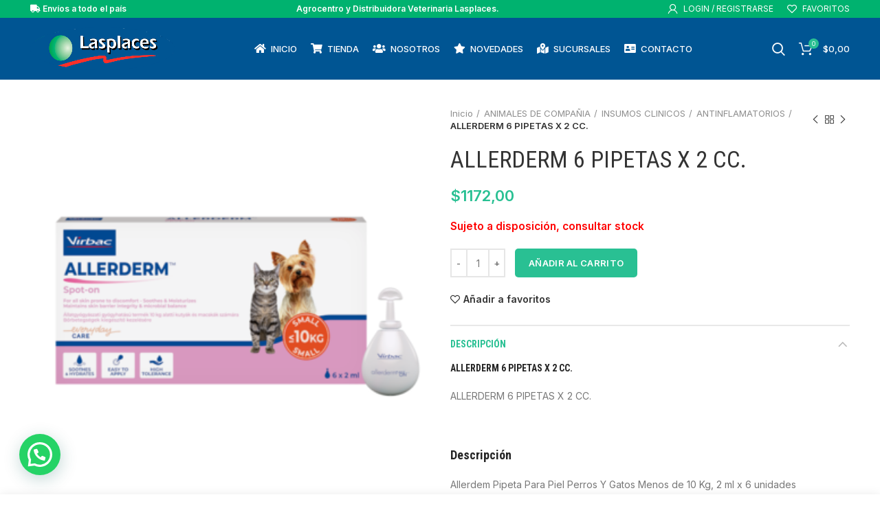

--- FILE ---
content_type: text/html; charset=UTF-8
request_url: https://lasplaces.com.uy/producto/allerderm-6-pipetas-x-2-cc/
body_size: 26873
content:
<!DOCTYPE html>
<html lang="es" prefix="og: https://ogp.me/ns#">
<head>

<!-- Global site tag (gtag.js) - Google Analytics -->
<script async src="https://www.googletagmanager.com/gtag/js?id=G-PZB43F2XWK"></script>
<script>
  window.dataLayer = window.dataLayer || [];
  function gtag(){dataLayer.push(arguments);}
  gtag('js', new Date());

  gtag('config', 'G-PZB43F2XWK');
</script>


	<meta charset="UTF-8">
	<meta name="viewport" content="width=device-width, initial-scale=1.0, maximum-scale=1.0, user-scalable=no">
	<link rel="profile" href="http://gmpg.org/xfn/11">
	<link rel="pingback" href="https://lasplaces.com.uy/xmlrpc.php">
	
	<link rel="stylesheet" href="https://cdnjs.cloudflare.com/ajax/libs/font-awesome/5.15.3/css/all.min.css" integrity="sha512-iBBXm8fW90+nuLcSKlbmrPcLa0OT92xO1BIsZ+ywDWZCvqsWgccV3gFoRBv0z+8dLJgyAHIhR35VZc2oM/gI1w==" crossorigin="anonymous" />

			<script>window.MSInputMethodContext && document.documentMode && document.write('<script src="https://lasplaces.com.uy/wp-content/themes/woodmart/js/libs/ie11CustomProperties.min.js"><\/script>');</script>
		
<!-- Optimización para motores de búsqueda de Rank Math -  https://rankmath.com/ -->
<title>ALLERDERM 6 PIPETAS X 2 CC. - Distribuidora Lasplaces</title>
<meta name="description" content="ALLERDERM 6 PIPETAS Ayuda a restablecer la barrera protectora de la piel facilitando la hidratación, reduciendo la sensibilidad y reforzando la proteccion"/>
<meta name="robots" content="follow, index, max-snippet:-1, max-video-preview:-1, max-image-preview:large"/>
<link rel="canonical" href="https://lasplaces.com.uy/producto/allerderm-6-pipetas-x-2-cc/" />
<meta property="og:locale" content="es_ES" />
<meta property="og:type" content="product" />
<meta property="og:title" content="ALLERDERM 6 PIPETAS X 2 CC. - Distribuidora Lasplaces" />
<meta property="og:description" content="ALLERDERM 6 PIPETAS Ayuda a restablecer la barrera protectora de la piel facilitando la hidratación, reduciendo la sensibilidad y reforzando la proteccion" />
<meta property="og:url" content="https://lasplaces.com.uy/producto/allerderm-6-pipetas-x-2-cc/" />
<meta property="og:site_name" content="Lasplaces" />
<meta property="og:updated_time" content="2025-09-02T15:56:59+00:00" />
<meta property="og:image" content="https://lasplaces.com.uy/wp-content/uploads/2021/07/ALLERDEM-CHICO.png" />
<meta property="og:image:secure_url" content="https://lasplaces.com.uy/wp-content/uploads/2021/07/ALLERDEM-CHICO.png" />
<meta property="og:image:width" content="350" />
<meta property="og:image:height" content="350" />
<meta property="og:image:alt" content="ALLERDERM 6 PIPETAS" />
<meta property="og:image:type" content="image/png" />
<meta property="product:price:amount" content="1172" />
<meta property="product:price:currency" content="UYU" />
<meta property="product:availability" content="instock" />
<meta name="twitter:card" content="summary_large_image" />
<meta name="twitter:title" content="ALLERDERM 6 PIPETAS X 2 CC. - Distribuidora Lasplaces" />
<meta name="twitter:description" content="ALLERDERM 6 PIPETAS Ayuda a restablecer la barrera protectora de la piel facilitando la hidratación, reduciendo la sensibilidad y reforzando la proteccion" />
<meta name="twitter:image" content="https://lasplaces.com.uy/wp-content/uploads/2021/07/ALLERDEM-CHICO.png" />
<meta name="twitter:label1" content="Precio" />
<meta name="twitter:data1" content="&#036;1172,00" />
<meta name="twitter:label2" content="Disponibilidad" />
<meta name="twitter:data2" content="Hay existencias" />
<script type="application/ld+json" class="rank-math-schema">{"@context":"https://schema.org","@graph":[{"@type":"Organization","@id":"https://lasplaces.com.uy/#organization","name":"Lasplaces","url":"https://lasplaces.com.uy","logo":{"@type":"ImageObject","@id":"https://lasplaces.com.uy/#logo","url":"https://lasplaces.com.uy/wp-content/uploads/2022/11/lOGO-lASPLACES.jpg","contentUrl":"https://lasplaces.com.uy/wp-content/uploads/2022/11/lOGO-lASPLACES.jpg","caption":"Lasplaces","inLanguage":"es","width":"560","height":"193"}},{"@type":"WebSite","@id":"https://lasplaces.com.uy/#website","url":"https://lasplaces.com.uy","name":"Lasplaces","alternateName":"Lasplaces","publisher":{"@id":"https://lasplaces.com.uy/#organization"},"inLanguage":"es"},{"@type":"ImageObject","@id":"https://lasplaces.com.uy/wp-content/uploads/2021/07/ALLERDEM-CHICO.png","url":"https://lasplaces.com.uy/wp-content/uploads/2021/07/ALLERDEM-CHICO.png","width":"350","height":"350","inLanguage":"es"},{"@type":"BreadcrumbList","@id":"https://lasplaces.com.uy/producto/allerderm-6-pipetas-x-2-cc/#breadcrumb","itemListElement":[{"@type":"ListItem","position":"1","item":{"@id":"https://lasplaces.com.uy","name":"Portada"}},{"@type":"ListItem","position":"2","item":{"@id":"https://lasplaces.com.uy/producto/allerderm-6-pipetas-x-2-cc/","name":"ALLERDERM 6 PIPETAS X 2 CC."}}]},{"@type":"ItemPage","@id":"https://lasplaces.com.uy/producto/allerderm-6-pipetas-x-2-cc/#webpage","url":"https://lasplaces.com.uy/producto/allerderm-6-pipetas-x-2-cc/","name":"ALLERDERM 6 PIPETAS X 2 CC. - Distribuidora Lasplaces","datePublished":"2021-07-21T15:17:14+00:00","dateModified":"2025-09-02T15:56:59+00:00","isPartOf":{"@id":"https://lasplaces.com.uy/#website"},"primaryImageOfPage":{"@id":"https://lasplaces.com.uy/wp-content/uploads/2021/07/ALLERDEM-CHICO.png"},"inLanguage":"es","breadcrumb":{"@id":"https://lasplaces.com.uy/producto/allerderm-6-pipetas-x-2-cc/#breadcrumb"}},{"@type":"Product","name":"ALLERDERM 6 PIPETAS X 2 CC. - Distribuidora Lasplaces","description":"ALLERDERM 6 PIPETAS Ayuda a restablecer la barrera protectora de la piel facilitando la hidrataci\u00f3n, reduciendo la sensibilidad y reforzando la proteccion","sku":"5547","category":"ANIMALES DE COMPA\u00d1IA &gt; INSUMOS CLINICOS &gt; ANTINFLAMATORIOS","mainEntityOfPage":{"@id":"https://lasplaces.com.uy/producto/allerderm-6-pipetas-x-2-cc/#webpage"},"image":[{"@type":"ImageObject","url":"https://lasplaces.com.uy/wp-content/uploads/2021/07/ALLERDEM-CHICO.png","height":"350","width":"350"}],"offers":{"@type":"Offer","price":"1172.00","priceCurrency":"UYU","priceValidUntil":"2027-12-31","availability":"http://schema.org/InStock","itemCondition":"NewCondition","url":"https://lasplaces.com.uy/producto/allerderm-6-pipetas-x-2-cc/","seller":{"@type":"Organization","@id":"https://lasplaces.com.uy/","name":"Lasplaces","url":"https://lasplaces.com.uy","logo":"https://lasplaces.com.uy/wp-content/uploads/2022/11/lOGO-lASPLACES.jpg"}},"additionalProperty":[{"@type":"PropertyValue","name":"provedor","value":"VIRBAC"}],"@id":"https://lasplaces.com.uy/producto/allerderm-6-pipetas-x-2-cc/#richSnippet"}]}</script>
<!-- /Plugin Rank Math WordPress SEO -->

<link rel='dns-prefetch' href='//www.googletagmanager.com' />
<link rel='dns-prefetch' href='//maps.googleapis.com' />
<link rel='dns-prefetch' href='//sdk.mercadopago.com' />
<link rel='dns-prefetch' href='//fonts.googleapis.com' />
<style id='wp-img-auto-sizes-contain-inline-css' type='text/css'>
img:is([sizes=auto i],[sizes^="auto," i]){contain-intrinsic-size:3000px 1500px}
/*# sourceURL=wp-img-auto-sizes-contain-inline-css */
</style>
<link rel='stylesheet' id='cf7ic_style-css' href='https://lasplaces.com.uy/wp-content/plugins/contact-form-7-image-captcha/css/cf7ic-style.css' type='text/css' media='all' />
<link rel='stylesheet' id='gs-swiper-css' href='https://lasplaces.com.uy/wp-content/plugins/gs-logo-slider/assets/libs/swiper-js/swiper.min.css' type='text/css' media='all' />
<link rel='stylesheet' id='gs-tippyjs-css' href='https://lasplaces.com.uy/wp-content/plugins/gs-logo-slider/assets/libs/tippyjs/tippy.css' type='text/css' media='all' />
<link rel='stylesheet' id='gs-logo-public-css' href='https://lasplaces.com.uy/wp-content/plugins/gs-logo-slider/assets/css/gs-logo.min.css' type='text/css' media='all' />
<link rel='stylesheet' id='twb-open-sans-css' href='https://fonts.googleapis.com/css?family=Open+Sans%3A300%2C400%2C500%2C600%2C700%2C800&#038;display=swap' type='text/css' media='all' />
<link rel='stylesheet' id='twbbwg-global-css' href='https://lasplaces.com.uy/wp-content/plugins/photo-gallery/booster/assets/css/global.css' type='text/css' media='all' />
<style id='wp-block-library-inline-css' type='text/css'>
:root{--wp-block-synced-color:#7a00df;--wp-block-synced-color--rgb:122,0,223;--wp-bound-block-color:var(--wp-block-synced-color);--wp-editor-canvas-background:#ddd;--wp-admin-theme-color:#007cba;--wp-admin-theme-color--rgb:0,124,186;--wp-admin-theme-color-darker-10:#006ba1;--wp-admin-theme-color-darker-10--rgb:0,107,160.5;--wp-admin-theme-color-darker-20:#005a87;--wp-admin-theme-color-darker-20--rgb:0,90,135;--wp-admin-border-width-focus:2px}@media (min-resolution:192dpi){:root{--wp-admin-border-width-focus:1.5px}}.wp-element-button{cursor:pointer}:root .has-very-light-gray-background-color{background-color:#eee}:root .has-very-dark-gray-background-color{background-color:#313131}:root .has-very-light-gray-color{color:#eee}:root .has-very-dark-gray-color{color:#313131}:root .has-vivid-green-cyan-to-vivid-cyan-blue-gradient-background{background:linear-gradient(135deg,#00d084,#0693e3)}:root .has-purple-crush-gradient-background{background:linear-gradient(135deg,#34e2e4,#4721fb 50%,#ab1dfe)}:root .has-hazy-dawn-gradient-background{background:linear-gradient(135deg,#faaca8,#dad0ec)}:root .has-subdued-olive-gradient-background{background:linear-gradient(135deg,#fafae1,#67a671)}:root .has-atomic-cream-gradient-background{background:linear-gradient(135deg,#fdd79a,#004a59)}:root .has-nightshade-gradient-background{background:linear-gradient(135deg,#330968,#31cdcf)}:root .has-midnight-gradient-background{background:linear-gradient(135deg,#020381,#2874fc)}:root{--wp--preset--font-size--normal:16px;--wp--preset--font-size--huge:42px}.has-regular-font-size{font-size:1em}.has-larger-font-size{font-size:2.625em}.has-normal-font-size{font-size:var(--wp--preset--font-size--normal)}.has-huge-font-size{font-size:var(--wp--preset--font-size--huge)}.has-text-align-center{text-align:center}.has-text-align-left{text-align:left}.has-text-align-right{text-align:right}.has-fit-text{white-space:nowrap!important}#end-resizable-editor-section{display:none}.aligncenter{clear:both}.items-justified-left{justify-content:flex-start}.items-justified-center{justify-content:center}.items-justified-right{justify-content:flex-end}.items-justified-space-between{justify-content:space-between}.screen-reader-text{border:0;clip-path:inset(50%);height:1px;margin:-1px;overflow:hidden;padding:0;position:absolute;width:1px;word-wrap:normal!important}.screen-reader-text:focus{background-color:#ddd;clip-path:none;color:#444;display:block;font-size:1em;height:auto;left:5px;line-height:normal;padding:15px 23px 14px;text-decoration:none;top:5px;width:auto;z-index:100000}html :where(.has-border-color){border-style:solid}html :where([style*=border-top-color]){border-top-style:solid}html :where([style*=border-right-color]){border-right-style:solid}html :where([style*=border-bottom-color]){border-bottom-style:solid}html :where([style*=border-left-color]){border-left-style:solid}html :where([style*=border-width]){border-style:solid}html :where([style*=border-top-width]){border-top-style:solid}html :where([style*=border-right-width]){border-right-style:solid}html :where([style*=border-bottom-width]){border-bottom-style:solid}html :where([style*=border-left-width]){border-left-style:solid}html :where(img[class*=wp-image-]){height:auto;max-width:100%}:where(figure){margin:0 0 1em}html :where(.is-position-sticky){--wp-admin--admin-bar--position-offset:var(--wp-admin--admin-bar--height,0px)}@media screen and (max-width:600px){html :where(.is-position-sticky){--wp-admin--admin-bar--position-offset:0px}}

/*# sourceURL=wp-block-library-inline-css */
</style><link rel='stylesheet' id='wc-blocks-style-css' href='https://lasplaces.com.uy/wp-content/plugins/woocommerce/assets/client/blocks/wc-blocks.css' type='text/css' media='all' />
<style id='global-styles-inline-css' type='text/css'>
:root{--wp--preset--aspect-ratio--square: 1;--wp--preset--aspect-ratio--4-3: 4/3;--wp--preset--aspect-ratio--3-4: 3/4;--wp--preset--aspect-ratio--3-2: 3/2;--wp--preset--aspect-ratio--2-3: 2/3;--wp--preset--aspect-ratio--16-9: 16/9;--wp--preset--aspect-ratio--9-16: 9/16;--wp--preset--color--black: #000000;--wp--preset--color--cyan-bluish-gray: #abb8c3;--wp--preset--color--white: #ffffff;--wp--preset--color--pale-pink: #f78da7;--wp--preset--color--vivid-red: #cf2e2e;--wp--preset--color--luminous-vivid-orange: #ff6900;--wp--preset--color--luminous-vivid-amber: #fcb900;--wp--preset--color--light-green-cyan: #7bdcb5;--wp--preset--color--vivid-green-cyan: #00d084;--wp--preset--color--pale-cyan-blue: #8ed1fc;--wp--preset--color--vivid-cyan-blue: #0693e3;--wp--preset--color--vivid-purple: #9b51e0;--wp--preset--gradient--vivid-cyan-blue-to-vivid-purple: linear-gradient(135deg,rgb(6,147,227) 0%,rgb(155,81,224) 100%);--wp--preset--gradient--light-green-cyan-to-vivid-green-cyan: linear-gradient(135deg,rgb(122,220,180) 0%,rgb(0,208,130) 100%);--wp--preset--gradient--luminous-vivid-amber-to-luminous-vivid-orange: linear-gradient(135deg,rgb(252,185,0) 0%,rgb(255,105,0) 100%);--wp--preset--gradient--luminous-vivid-orange-to-vivid-red: linear-gradient(135deg,rgb(255,105,0) 0%,rgb(207,46,46) 100%);--wp--preset--gradient--very-light-gray-to-cyan-bluish-gray: linear-gradient(135deg,rgb(238,238,238) 0%,rgb(169,184,195) 100%);--wp--preset--gradient--cool-to-warm-spectrum: linear-gradient(135deg,rgb(74,234,220) 0%,rgb(151,120,209) 20%,rgb(207,42,186) 40%,rgb(238,44,130) 60%,rgb(251,105,98) 80%,rgb(254,248,76) 100%);--wp--preset--gradient--blush-light-purple: linear-gradient(135deg,rgb(255,206,236) 0%,rgb(152,150,240) 100%);--wp--preset--gradient--blush-bordeaux: linear-gradient(135deg,rgb(254,205,165) 0%,rgb(254,45,45) 50%,rgb(107,0,62) 100%);--wp--preset--gradient--luminous-dusk: linear-gradient(135deg,rgb(255,203,112) 0%,rgb(199,81,192) 50%,rgb(65,88,208) 100%);--wp--preset--gradient--pale-ocean: linear-gradient(135deg,rgb(255,245,203) 0%,rgb(182,227,212) 50%,rgb(51,167,181) 100%);--wp--preset--gradient--electric-grass: linear-gradient(135deg,rgb(202,248,128) 0%,rgb(113,206,126) 100%);--wp--preset--gradient--midnight: linear-gradient(135deg,rgb(2,3,129) 0%,rgb(40,116,252) 100%);--wp--preset--font-size--small: 13px;--wp--preset--font-size--medium: 20px;--wp--preset--font-size--large: 36px;--wp--preset--font-size--x-large: 42px;--wp--preset--spacing--20: 0.44rem;--wp--preset--spacing--30: 0.67rem;--wp--preset--spacing--40: 1rem;--wp--preset--spacing--50: 1.5rem;--wp--preset--spacing--60: 2.25rem;--wp--preset--spacing--70: 3.38rem;--wp--preset--spacing--80: 5.06rem;--wp--preset--shadow--natural: 6px 6px 9px rgba(0, 0, 0, 0.2);--wp--preset--shadow--deep: 12px 12px 50px rgba(0, 0, 0, 0.4);--wp--preset--shadow--sharp: 6px 6px 0px rgba(0, 0, 0, 0.2);--wp--preset--shadow--outlined: 6px 6px 0px -3px rgb(255, 255, 255), 6px 6px rgb(0, 0, 0);--wp--preset--shadow--crisp: 6px 6px 0px rgb(0, 0, 0);}:where(.is-layout-flex){gap: 0.5em;}:where(.is-layout-grid){gap: 0.5em;}body .is-layout-flex{display: flex;}.is-layout-flex{flex-wrap: wrap;align-items: center;}.is-layout-flex > :is(*, div){margin: 0;}body .is-layout-grid{display: grid;}.is-layout-grid > :is(*, div){margin: 0;}:where(.wp-block-columns.is-layout-flex){gap: 2em;}:where(.wp-block-columns.is-layout-grid){gap: 2em;}:where(.wp-block-post-template.is-layout-flex){gap: 1.25em;}:where(.wp-block-post-template.is-layout-grid){gap: 1.25em;}.has-black-color{color: var(--wp--preset--color--black) !important;}.has-cyan-bluish-gray-color{color: var(--wp--preset--color--cyan-bluish-gray) !important;}.has-white-color{color: var(--wp--preset--color--white) !important;}.has-pale-pink-color{color: var(--wp--preset--color--pale-pink) !important;}.has-vivid-red-color{color: var(--wp--preset--color--vivid-red) !important;}.has-luminous-vivid-orange-color{color: var(--wp--preset--color--luminous-vivid-orange) !important;}.has-luminous-vivid-amber-color{color: var(--wp--preset--color--luminous-vivid-amber) !important;}.has-light-green-cyan-color{color: var(--wp--preset--color--light-green-cyan) !important;}.has-vivid-green-cyan-color{color: var(--wp--preset--color--vivid-green-cyan) !important;}.has-pale-cyan-blue-color{color: var(--wp--preset--color--pale-cyan-blue) !important;}.has-vivid-cyan-blue-color{color: var(--wp--preset--color--vivid-cyan-blue) !important;}.has-vivid-purple-color{color: var(--wp--preset--color--vivid-purple) !important;}.has-black-background-color{background-color: var(--wp--preset--color--black) !important;}.has-cyan-bluish-gray-background-color{background-color: var(--wp--preset--color--cyan-bluish-gray) !important;}.has-white-background-color{background-color: var(--wp--preset--color--white) !important;}.has-pale-pink-background-color{background-color: var(--wp--preset--color--pale-pink) !important;}.has-vivid-red-background-color{background-color: var(--wp--preset--color--vivid-red) !important;}.has-luminous-vivid-orange-background-color{background-color: var(--wp--preset--color--luminous-vivid-orange) !important;}.has-luminous-vivid-amber-background-color{background-color: var(--wp--preset--color--luminous-vivid-amber) !important;}.has-light-green-cyan-background-color{background-color: var(--wp--preset--color--light-green-cyan) !important;}.has-vivid-green-cyan-background-color{background-color: var(--wp--preset--color--vivid-green-cyan) !important;}.has-pale-cyan-blue-background-color{background-color: var(--wp--preset--color--pale-cyan-blue) !important;}.has-vivid-cyan-blue-background-color{background-color: var(--wp--preset--color--vivid-cyan-blue) !important;}.has-vivid-purple-background-color{background-color: var(--wp--preset--color--vivid-purple) !important;}.has-black-border-color{border-color: var(--wp--preset--color--black) !important;}.has-cyan-bluish-gray-border-color{border-color: var(--wp--preset--color--cyan-bluish-gray) !important;}.has-white-border-color{border-color: var(--wp--preset--color--white) !important;}.has-pale-pink-border-color{border-color: var(--wp--preset--color--pale-pink) !important;}.has-vivid-red-border-color{border-color: var(--wp--preset--color--vivid-red) !important;}.has-luminous-vivid-orange-border-color{border-color: var(--wp--preset--color--luminous-vivid-orange) !important;}.has-luminous-vivid-amber-border-color{border-color: var(--wp--preset--color--luminous-vivid-amber) !important;}.has-light-green-cyan-border-color{border-color: var(--wp--preset--color--light-green-cyan) !important;}.has-vivid-green-cyan-border-color{border-color: var(--wp--preset--color--vivid-green-cyan) !important;}.has-pale-cyan-blue-border-color{border-color: var(--wp--preset--color--pale-cyan-blue) !important;}.has-vivid-cyan-blue-border-color{border-color: var(--wp--preset--color--vivid-cyan-blue) !important;}.has-vivid-purple-border-color{border-color: var(--wp--preset--color--vivid-purple) !important;}.has-vivid-cyan-blue-to-vivid-purple-gradient-background{background: var(--wp--preset--gradient--vivid-cyan-blue-to-vivid-purple) !important;}.has-light-green-cyan-to-vivid-green-cyan-gradient-background{background: var(--wp--preset--gradient--light-green-cyan-to-vivid-green-cyan) !important;}.has-luminous-vivid-amber-to-luminous-vivid-orange-gradient-background{background: var(--wp--preset--gradient--luminous-vivid-amber-to-luminous-vivid-orange) !important;}.has-luminous-vivid-orange-to-vivid-red-gradient-background{background: var(--wp--preset--gradient--luminous-vivid-orange-to-vivid-red) !important;}.has-very-light-gray-to-cyan-bluish-gray-gradient-background{background: var(--wp--preset--gradient--very-light-gray-to-cyan-bluish-gray) !important;}.has-cool-to-warm-spectrum-gradient-background{background: var(--wp--preset--gradient--cool-to-warm-spectrum) !important;}.has-blush-light-purple-gradient-background{background: var(--wp--preset--gradient--blush-light-purple) !important;}.has-blush-bordeaux-gradient-background{background: var(--wp--preset--gradient--blush-bordeaux) !important;}.has-luminous-dusk-gradient-background{background: var(--wp--preset--gradient--luminous-dusk) !important;}.has-pale-ocean-gradient-background{background: var(--wp--preset--gradient--pale-ocean) !important;}.has-electric-grass-gradient-background{background: var(--wp--preset--gradient--electric-grass) !important;}.has-midnight-gradient-background{background: var(--wp--preset--gradient--midnight) !important;}.has-small-font-size{font-size: var(--wp--preset--font-size--small) !important;}.has-medium-font-size{font-size: var(--wp--preset--font-size--medium) !important;}.has-large-font-size{font-size: var(--wp--preset--font-size--large) !important;}.has-x-large-font-size{font-size: var(--wp--preset--font-size--x-large) !important;}
/*# sourceURL=global-styles-inline-css */
</style>

<style id='classic-theme-styles-inline-css' type='text/css'>
/*! This file is auto-generated */
.wp-block-button__link{color:#fff;background-color:#32373c;border-radius:9999px;box-shadow:none;text-decoration:none;padding:calc(.667em + 2px) calc(1.333em + 2px);font-size:1.125em}.wp-block-file__button{background:#32373c;color:#fff;text-decoration:none}
/*# sourceURL=/wp-includes/css/classic-themes.min.css */
</style>
<link rel='stylesheet' id='csl-pluginstyle-css' href='https://lasplaces.com.uy/wp-content/plugins/custom-store-locator/assets/csl-custom-style.css' type='text/css' media='all' />
<link rel='stylesheet' id='bwg_fonts-css' href='https://lasplaces.com.uy/wp-content/plugins/photo-gallery/css/bwg-fonts/fonts.css' type='text/css' media='all' />
<link rel='stylesheet' id='sumoselect-css' href='https://lasplaces.com.uy/wp-content/plugins/photo-gallery/css/sumoselect.min.css' type='text/css' media='all' />
<link rel='stylesheet' id='mCustomScrollbar-css' href='https://lasplaces.com.uy/wp-content/plugins/photo-gallery/css/jquery.mCustomScrollbar.min.css' type='text/css' media='all' />
<link rel='stylesheet' id='bwg_googlefonts-css' href='https://fonts.googleapis.com/css?family=Ubuntu&#038;subset=greek,latin,greek-ext,vietnamese,cyrillic-ext,latin-ext,cyrillic' type='text/css' media='all' />
<link rel='stylesheet' id='bwg_frontend-css' href='https://lasplaces.com.uy/wp-content/plugins/photo-gallery/css/styles.min.css' type='text/css' media='all' />
<style id='woocommerce-inline-inline-css' type='text/css'>
.woocommerce form .form-row .required { visibility: visible; }
/*# sourceURL=woocommerce-inline-inline-css */
</style>
<link rel='stylesheet' id='wc_mercadopago_checkout_components-css' href='https://lasplaces.com.uy/wp-content/plugins/woocommerce-mercadopago/assets/css/checkouts/mp-plugins-components.min.css' type='text/css' media='all' />
<link rel='stylesheet' id='js_composer_front-css' href='https://lasplaces.com.uy/wp-content/plugins/js_composer/assets/css/js_composer.min.css' type='text/css' media='all' />
<link rel='stylesheet' id='bootstrap-css' href='https://lasplaces.com.uy/wp-content/themes/woodmart/css/bootstrap.min.css' type='text/css' media='all' />
<link rel='stylesheet' id='woodmart-style-css' href='https://lasplaces.com.uy/wp-content/themes/woodmart/css/parts/base.min.css' type='text/css' media='all' />
<link rel='stylesheet' id='wd-wp-gutenberg-css' href='https://lasplaces.com.uy/wp-content/themes/woodmart/css/parts/wp-gutenberg.min.css' type='text/css' media='all' />
<link rel='stylesheet' id='wd-wpcf7-css' href='https://lasplaces.com.uy/wp-content/themes/woodmart/css/parts/int-wpcf7.min.css' type='text/css' media='all' />
<link rel='stylesheet' id='wd-revolution-slider-css' href='https://lasplaces.com.uy/wp-content/themes/woodmart/css/parts/int-revolution-slider.min.css' type='text/css' media='all' />
<link rel='stylesheet' id='wd-wpbakery-base-css' href='https://lasplaces.com.uy/wp-content/themes/woodmart/css/parts/int-wpbakery-base.min.css' type='text/css' media='all' />
<link rel='stylesheet' id='wd-woocommerce-base-css' href='https://lasplaces.com.uy/wp-content/themes/woodmart/css/parts/woocommerce-base.min.css' type='text/css' media='all' />
<link rel='stylesheet' id='wd-page-single-product-css' href='https://lasplaces.com.uy/wp-content/themes/woodmart/css/parts/woo-page-single-product.min.css' type='text/css' media='all' />
<link rel='stylesheet' id='wd-photoswipe-css' href='https://lasplaces.com.uy/wp-content/themes/woodmart/css/parts/lib-photoswipe.min.css' type='text/css' media='all' />
<link rel='stylesheet' id='wd-owl-carousel-css' href='https://lasplaces.com.uy/wp-content/themes/woodmart/css/parts/lib-owl-carousel.min.css' type='text/css' media='all' />
<link rel='stylesheet' id='wd-add-to-cart-popup-css' href='https://lasplaces.com.uy/wp-content/themes/woodmart/css/parts/woo-opt-add-to-cart-popup.min.css' type='text/css' media='all' />
<link rel='stylesheet' id='wd-mfp-popup-css' href='https://lasplaces.com.uy/wp-content/themes/woodmart/css/parts/lib-magnific-popup.min.css' type='text/css' media='all' />
<link rel='stylesheet' id='wd-social-icons-css' href='https://lasplaces.com.uy/wp-content/themes/woodmart/css/parts/el-social-icons.min.css' type='text/css' media='all' />
<link rel='stylesheet' id='wd-product-loop-css' href='https://lasplaces.com.uy/wp-content/themes/woodmart/css/parts/woo-product-loop.min.css' type='text/css' media='all' />
<link rel='stylesheet' id='wd-categories-loop-css' href='https://lasplaces.com.uy/wp-content/themes/woodmart/css/parts/woo-categories-loop.min.css' type='text/css' media='all' />
<link rel='stylesheet' id='xts-style-header_791300-css' href='https://lasplaces.com.uy/wp-content/uploads/2022/09/xts-header_791300-1662072885.css' type='text/css' media='all' />
<link rel='stylesheet' id='xts-style-theme_settings_default-css' href='https://lasplaces.com.uy/wp-content/uploads/2024/04/xts-theme_settings_default-1713452825.css' type='text/css' media='all' />
<link rel='stylesheet' id='xts-google-fonts-css' href='https://fonts.googleapis.com/css?family=Inter%3A400%2C600%2C500%7CRoboto+Condensed%3A400%2C700%2C300%7COpen+Sans%3A400%2C600' type='text/css' media='all' />
<!--n2css--><!--n2js--><script type="text/javascript" id="woocommerce-google-analytics-integration-gtag-js-after">
/* <![CDATA[ */
/* Google Analytics for WooCommerce (gtag.js) */
					window.dataLayer = window.dataLayer || [];
					function gtag(){dataLayer.push(arguments);}
					// Set up default consent state.
					for ( const mode of [{"analytics_storage":"denied","ad_storage":"denied","ad_user_data":"denied","ad_personalization":"denied","region":["AT","BE","BG","HR","CY","CZ","DK","EE","FI","FR","DE","GR","HU","IS","IE","IT","LV","LI","LT","LU","MT","NL","NO","PL","PT","RO","SK","SI","ES","SE","GB","CH"]}] || [] ) {
						gtag( "consent", "default", { "wait_for_update": 500, ...mode } );
					}
					gtag("js", new Date());
					gtag("set", "developer_id.dOGY3NW", true);
					gtag("config", "UA-237326728-1", {"track_404":true,"allow_google_signals":true,"logged_in":false,"linker":{"domains":[],"allow_incoming":true},"custom_map":{"dimension1":"logged_in"}});
//# sourceURL=woocommerce-google-analytics-integration-gtag-js-after
/* ]]> */
</script>
<script type="text/javascript" src="https://lasplaces.com.uy/wp-includes/js/jquery/jquery.min.js" id="jquery-core-js"></script>
<script type="text/javascript" src="https://lasplaces.com.uy/wp-includes/js/jquery/jquery-migrate.min.js" id="jquery-migrate-js" defer></script>
<script type="text/javascript" src="https://lasplaces.com.uy/wp-content/plugins/photo-gallery/booster/assets/js/circle-progress.js" id="twbbwg-circle-js" defer></script>
<script type="text/javascript" id="twbbwg-global-js-extra">
/* <![CDATA[ */
var twb = {"nonce":"c6dedd20be","ajax_url":"https://lasplaces.com.uy/wp-admin/admin-ajax.php","plugin_url":"https://lasplaces.com.uy/wp-content/plugins/photo-gallery/booster","href":"https://lasplaces.com.uy/wp-admin/admin.php?page=twbbwg_photo-gallery"};
var twb = {"nonce":"c6dedd20be","ajax_url":"https://lasplaces.com.uy/wp-admin/admin-ajax.php","plugin_url":"https://lasplaces.com.uy/wp-content/plugins/photo-gallery/booster","href":"https://lasplaces.com.uy/wp-admin/admin.php?page=twbbwg_photo-gallery"};
//# sourceURL=twbbwg-global-js-extra
/* ]]> */
</script>
<script type="text/javascript" src="https://lasplaces.com.uy/wp-content/plugins/photo-gallery/booster/assets/js/global.js" id="twbbwg-global-js" defer></script>
<script type="text/javascript" src="https://lasplaces.com.uy/wp-content/plugins/custom-store-locator/assets/csl-custom-script.js" id="csl-pluginscript-js" defer></script>
<script type="text/javascript" src="https://lasplaces.com.uy/wp-content/plugins/photo-gallery/js/jquery.sumoselect.min.js" id="sumoselect-js" defer></script>
<script type="text/javascript" src="https://lasplaces.com.uy/wp-content/plugins/photo-gallery/js/tocca.min.js" id="bwg_mobile-js" defer></script>
<script type="text/javascript" src="https://lasplaces.com.uy/wp-content/plugins/photo-gallery/js/jquery.mCustomScrollbar.concat.min.js" id="mCustomScrollbar-js" defer></script>
<script type="text/javascript" src="https://lasplaces.com.uy/wp-content/plugins/photo-gallery/js/jquery.fullscreen.min.js" id="jquery-fullscreen-js" defer></script>
<script type="text/javascript" id="bwg_frontend-js-extra">
/* <![CDATA[ */
var bwg_objectsL10n = {"bwg_field_required":"este campo es obligatorio.","bwg_mail_validation":"Esta no es una direcci\u00f3n de correo electr\u00f3nico v\u00e1lida.","bwg_search_result":"No hay im\u00e1genes que coincidan con tu b\u00fasqueda.","bwg_select_tag":"Seleccionar la etiqueta","bwg_order_by":"Ordenar por","bwg_search":"Buscar","bwg_show_ecommerce":"Mostrar el comercio electr\u00f3nico","bwg_hide_ecommerce":"Ocultar el comercio electr\u00f3nico","bwg_show_comments":"Restaurar","bwg_hide_comments":"Ocultar comentarios","bwg_restore":"Restaurar","bwg_maximize":"Maximizar","bwg_fullscreen":"Pantalla completa","bwg_exit_fullscreen":"Salir de pantalla completa","bwg_search_tag":"BUSCAR...","bwg_tag_no_match":"No se han encontrado etiquetas","bwg_all_tags_selected":"Todas las etiquetas seleccionadas","bwg_tags_selected":"etiqueta seleccionada","play":"Reproducir","pause":"Pausa","is_pro":"","bwg_play":"Reproducir","bwg_pause":"Pausa","bwg_hide_info":"Anterior informaci\u00f3n","bwg_show_info":"Mostrar info","bwg_hide_rating":"Ocultar las valoraciones","bwg_show_rating":"Mostrar la valoraci\u00f3n","ok":"Aceptar","cancel":"Cancelar","select_all":"Seleccionar todo","lazy_load":"0","lazy_loader":"https://lasplaces.com.uy/wp-content/plugins/photo-gallery/images/ajax_loader.png","front_ajax":"0","bwg_tag_see_all":"Ver todas las etiquetas","bwg_tag_see_less":"Ver menos etiquetas"};
//# sourceURL=bwg_frontend-js-extra
/* ]]> */
</script>
<script type="text/javascript" src="https://lasplaces.com.uy/wp-content/plugins/photo-gallery/js/scripts.min.js" id="bwg_frontend-js" defer></script>
<script type="text/javascript" src="https://lasplaces.com.uy/wp-content/plugins/woocommerce/assets/js/jquery-blockui/jquery.blockUI.min.js" id="wc-jquery-blockui-js" data-wp-strategy="defer"></script>
<script type="text/javascript" id="wc-add-to-cart-js-extra">
/* <![CDATA[ */
var wc_add_to_cart_params = {"ajax_url":"/wp-admin/admin-ajax.php","wc_ajax_url":"/?wc-ajax=%%endpoint%%","i18n_view_cart":"Ver carrito","cart_url":"https://lasplaces.com.uy/carrito/","is_cart":"","cart_redirect_after_add":"no"};
//# sourceURL=wc-add-to-cart-js-extra
/* ]]> */
</script>
<script type="text/javascript" src="https://lasplaces.com.uy/wp-content/plugins/woocommerce/assets/js/frontend/add-to-cart.min.js" id="wc-add-to-cart-js" data-wp-strategy="defer"></script>
<script type="text/javascript" src="https://lasplaces.com.uy/wp-content/plugins/woocommerce/assets/js/zoom/jquery.zoom.min.js" id="wc-zoom-js" defer="defer" data-wp-strategy="defer"></script>
<script type="text/javascript" id="wc-single-product-js-extra">
/* <![CDATA[ */
var wc_single_product_params = {"i18n_required_rating_text":"Por favor elige una puntuaci\u00f3n","i18n_rating_options":["1 de 5 estrellas","2 de 5 estrellas","3 de 5 estrellas","4 de 5 estrellas","5 de 5 estrellas"],"i18n_product_gallery_trigger_text":"Ver galer\u00eda de im\u00e1genes a pantalla completa","review_rating_required":"yes","flexslider":{"rtl":false,"animation":"slide","smoothHeight":true,"directionNav":false,"controlNav":"thumbnails","slideshow":false,"animationSpeed":500,"animationLoop":false,"allowOneSlide":false},"zoom_enabled":"","zoom_options":[],"photoswipe_enabled":"","photoswipe_options":{"shareEl":false,"closeOnScroll":false,"history":false,"hideAnimationDuration":0,"showAnimationDuration":0},"flexslider_enabled":""};
//# sourceURL=wc-single-product-js-extra
/* ]]> */
</script>
<script type="text/javascript" src="https://lasplaces.com.uy/wp-content/plugins/woocommerce/assets/js/frontend/single-product.min.js" id="wc-single-product-js" defer="defer" data-wp-strategy="defer"></script>
<script type="text/javascript" src="https://lasplaces.com.uy/wp-content/plugins/woocommerce/assets/js/js-cookie/js.cookie.min.js" id="wc-js-cookie-js" defer="defer" data-wp-strategy="defer"></script>
<script type="text/javascript" id="woocommerce-js-extra">
/* <![CDATA[ */
var woocommerce_params = {"ajax_url":"/wp-admin/admin-ajax.php","wc_ajax_url":"/?wc-ajax=%%endpoint%%","i18n_password_show":"Mostrar contrase\u00f1a","i18n_password_hide":"Ocultar contrase\u00f1a"};
//# sourceURL=woocommerce-js-extra
/* ]]> */
</script>
<script type="text/javascript" src="https://lasplaces.com.uy/wp-content/plugins/woocommerce/assets/js/frontend/woocommerce.min.js" id="woocommerce-js" defer="defer" data-wp-strategy="defer"></script>
<script type="text/javascript" src="https://lasplaces.com.uy/wp-content/plugins/js_composer/assets/js/vendors/woocommerce-add-to-cart.js" id="vc_woocommerce-add-to-cart-js-js" defer></script>

<!-- Fragmento de código de la etiqueta de Google (gtag.js) añadida por Site Kit -->
<!-- Fragmento de código de Google Analytics añadido por Site Kit -->
<script type="text/javascript" src="https://www.googletagmanager.com/gtag/js?id=GT-5M87PR" id="google_gtagjs-js" async></script>
<script type="text/javascript" id="google_gtagjs-js-after">
/* <![CDATA[ */
window.dataLayer = window.dataLayer || [];function gtag(){dataLayer.push(arguments);}
gtag("set","linker",{"domains":["lasplaces.com.uy"]});
gtag("js", new Date());
gtag("set", "developer_id.dZTNiMT", true);
gtag("config", "GT-5M87PR", {"googlesitekit_post_type":"product"});
//# sourceURL=google_gtagjs-js-after
/* ]]> */
</script>
<script type="text/javascript" src="https://lasplaces.com.uy/wp-content/themes/woodmart/js/libs/device.min.js" id="wd-device-library-js" defer></script>
<script></script><meta name="generator" content="Site Kit by Google 1.170.0" /><meta name="theme-color" content="">			
						<noscript><style>.woocommerce-product-gallery{ opacity: 1 !important; }</style></noscript>
	<meta name="generator" content="Powered by WPBakery Page Builder - drag and drop page builder for WordPress."/>
<meta name="generator" content="Powered by Slider Revolution 6.7.4 - responsive, Mobile-Friendly Slider Plugin for WordPress with comfortable drag and drop interface." />
<link rel="icon" href="https://lasplaces.com.uy/wp-content/uploads/2021/06/cropped-faviconlasplaces-32x32.png" sizes="32x32" />
<link rel="icon" href="https://lasplaces.com.uy/wp-content/uploads/2021/06/cropped-faviconlasplaces-192x192.png" sizes="192x192" />
<link rel="apple-touch-icon" href="https://lasplaces.com.uy/wp-content/uploads/2021/06/cropped-faviconlasplaces-180x180.png" />
<meta name="msapplication-TileImage" content="https://lasplaces.com.uy/wp-content/uploads/2021/06/cropped-faviconlasplaces-270x270.png" />
<script>function setREVStartSize(e){
			//window.requestAnimationFrame(function() {
				window.RSIW = window.RSIW===undefined ? window.innerWidth : window.RSIW;
				window.RSIH = window.RSIH===undefined ? window.innerHeight : window.RSIH;
				try {
					var pw = document.getElementById(e.c).parentNode.offsetWidth,
						newh;
					pw = pw===0 || isNaN(pw) || (e.l=="fullwidth" || e.layout=="fullwidth") ? window.RSIW : pw;
					e.tabw = e.tabw===undefined ? 0 : parseInt(e.tabw);
					e.thumbw = e.thumbw===undefined ? 0 : parseInt(e.thumbw);
					e.tabh = e.tabh===undefined ? 0 : parseInt(e.tabh);
					e.thumbh = e.thumbh===undefined ? 0 : parseInt(e.thumbh);
					e.tabhide = e.tabhide===undefined ? 0 : parseInt(e.tabhide);
					e.thumbhide = e.thumbhide===undefined ? 0 : parseInt(e.thumbhide);
					e.mh = e.mh===undefined || e.mh=="" || e.mh==="auto" ? 0 : parseInt(e.mh,0);
					if(e.layout==="fullscreen" || e.l==="fullscreen")
						newh = Math.max(e.mh,window.RSIH);
					else{
						e.gw = Array.isArray(e.gw) ? e.gw : [e.gw];
						for (var i in e.rl) if (e.gw[i]===undefined || e.gw[i]===0) e.gw[i] = e.gw[i-1];
						e.gh = e.el===undefined || e.el==="" || (Array.isArray(e.el) && e.el.length==0)? e.gh : e.el;
						e.gh = Array.isArray(e.gh) ? e.gh : [e.gh];
						for (var i in e.rl) if (e.gh[i]===undefined || e.gh[i]===0) e.gh[i] = e.gh[i-1];
											
						var nl = new Array(e.rl.length),
							ix = 0,
							sl;
						e.tabw = e.tabhide>=pw ? 0 : e.tabw;
						e.thumbw = e.thumbhide>=pw ? 0 : e.thumbw;
						e.tabh = e.tabhide>=pw ? 0 : e.tabh;
						e.thumbh = e.thumbhide>=pw ? 0 : e.thumbh;
						for (var i in e.rl) nl[i] = e.rl[i]<window.RSIW ? 0 : e.rl[i];
						sl = nl[0];
						for (var i in nl) if (sl>nl[i] && nl[i]>0) { sl = nl[i]; ix=i;}
						var m = pw>(e.gw[ix]+e.tabw+e.thumbw) ? 1 : (pw-(e.tabw+e.thumbw)) / (e.gw[ix]);
						newh =  (e.gh[ix] * m) + (e.tabh + e.thumbh);
					}
					var el = document.getElementById(e.c);
					if (el!==null && el) el.style.height = newh+"px";
					el = document.getElementById(e.c+"_wrapper");
					if (el!==null && el) {
						el.style.height = newh+"px";
						el.style.display = "block";
					}
				} catch(e){
					console.log("Failure at Presize of Slider:" + e)
				}
			//});
		  };</script>
		<style type="text/css" id="wp-custom-css">
			.whb-main-header {
    background: #005593;
}
.wd-search-full-screen.wd-opened .search-info-text > span {
    display: none;
}
.csl-search-form{
	display: none;
}
#location-search-alert{
	display: none;
}
.csl-wrapper #locations-near-you .csl-list-item .marker-link h4 {
    color: #005593;
}
.csl-wrapper #locations-near-you .csl-list-item .marker-link:hover{
	background:#005593;
}

.wd-title-style-underlined.wd-title-color-default .title {
    border-color: #29C093;
}
@media only screen and (max-width: 600px) {
	.main-page-wrapper {
			padding-top: 0px;
	}
}

.btn.btn-color-default {
    background-color: #00b26f;
    color: #faf5ed;
}

.footer-container {
    background-color: #005593;
}

#wd-5e8dd726c6b4f svg {
    fill: #005593!important;
}

.widget_price_filter .price_slider_amount .button {
    color: #fff;
    background-color: #005593;
}

.scrollToTop.button-show{
	display: none;
}

h3.wd-entities-title a {
    text-transform: lowercase;
}


@media (max-width: 1000px) {
	.d-none-xs{
		display:none;
	}
}

#wd-60dc9f7c62ea8 .wpb_button, .wpb_content_element, ul.wpb_thumbnails-fluid>li {
    margin-bottom: 0px;
}

.whb-color-light .wd-header-text {
    color: white;
    font-weight: 600;
}

.widget_product_categories .product-categories li a {
    font-weight: 500;
}

.tab-title-additional_information{
	display: none;
}

.sujetos-a-stock{
	font-weight: 700;
	color: red;
	font-size: 1.1em;
}

.widget_product_categories .product-categories li a {
    font-weight: 500;
    text-transform: lowercase; /* Transforma todo el texto a minúsculas */
}

.widget_product_categories .product-categories li a::first-letter {
    text-transform: uppercase; /* Transforma la primera letra a mayúscula */
}
		</style>
		<style>
		
		</style><script>window.dzsvg_settings= {dzsvg_site_url: "https://lasplaces.com.uy/",version: "11.721",ajax_url: "https://lasplaces.com.uy/wp-admin/admin-ajax.php",deeplink_str: "the-video", debug_mode:"off", merge_social_into_one:"off"}; window.dzsvg_site_url="https://lasplaces.com.uy";window.dzsvg_plugin_url="https://lasplaces.com.uy/wp-content/plugins/dzs-videogallery/";</script><noscript><style> .wpb_animate_when_almost_visible { opacity: 1; }</style></noscript><link rel='stylesheet' id='vc_font_awesome_5_shims-css' href='https://lasplaces.com.uy/wp-content/plugins/js_composer/assets/lib/bower/font-awesome/css/v4-shims.min.css' type='text/css' media='all' />
<link rel='stylesheet' id='vc_font_awesome_5-css' href='https://lasplaces.com.uy/wp-content/plugins/js_composer/assets/lib/bower/font-awesome/css/all.min.css' type='text/css' media='all' />
<link rel='stylesheet' id='joinchat-css' href='https://lasplaces.com.uy/wp-content/plugins/creame-whatsapp-me/public/css/joinchat.min.css' type='text/css' media='all' />
<link rel='stylesheet' id='rs-plugin-settings-css' href='//lasplaces.com.uy/wp-content/plugins/revslider/sr6/assets/css/rs6.css' type='text/css' media='all' />
<style id='rs-plugin-settings-inline-css' type='text/css'>
#rs-demo-id {}
/*# sourceURL=rs-plugin-settings-inline-css */
</style>
</head>

<body class="wp-singular product-template-default single single-product postid-13458 wp-theme-woodmart theme-woodmart woocommerce woocommerce-page woocommerce-no-js single-post-large-image wrapper-full-width  woodmart-product-design-default categories-accordion-on woodmart-archive-shop woodmart-ajax-shop-on offcanvas-sidebar-mobile offcanvas-sidebar-tablet wpb-js-composer js-comp-ver-7.6 vc_responsive">

	
	
					
		
	<div class="website-wrapper">

		
			<!-- HEADER -->
							<header class="whb-header whb-sticky-shadow whb-scroll-stick whb-sticky-real">
					<div class="whb-main-header">
	
<div class="whb-row whb-top-bar whb-sticky-row whb-with-bg whb-without-border whb-color-light whb-flex-flex-middle">
	<div class="container">
		<div class="whb-flex-row whb-top-bar-inner">
			<div class="whb-column whb-col-left whb-visible-lg">
	
<div class="wd-header-text set-cont-mb-s reset-last-child "><span class="wd-nav-icon fa fa-fas fa-truck"></span> Envíos a todo el país</div>
</div>
<div class="whb-column whb-col-center whb-visible-lg">
	
<div class="wd-header-text set-cont-mb-s reset-last-child "><p style="text-align: center;"><strong class="text-center">Agrocentro y Distribuidora Veterinaria Lasplaces.</strong></p></div>
</div>
<div class="whb-column whb-col-right whb-visible-lg">
	<div class="wd-header-my-account wd-tools-element wd-event-hover  wd-with-username wd-account-style-icon login-side-opener">
			<a href="https://lasplaces.com.uy/mi-cuenta/" title="My account">
			<span class="wd-tools-icon">
							</span>
			<span class="wd-tools-text">
				Login / Registrarse			</span>
		</a>
		
			</div>

<div class="wd-header-wishlist wd-tools-element wd-style-text" title="My Wishlist">
	<a href="https://lasplaces.com.uy/wishlist/">
		<span class="wd-tools-icon">
			
					</span>
		<span class="wd-tools-text">
			Favoritos		</span>
	</a>
</div>
</div>
<div class="whb-column whb-col-mobile whb-hidden-lg">
	
<div class="wd-header-text set-cont-mb-s reset-last-child "><p style="text-align: center;"><strong class="text-center">Agrocentro y Distribuidora Veterinaria Lasplaces.</strong></p></div>
</div>
		</div>
	</div>
</div>

<div class="whb-row whb-general-header whb-sticky-row whb-with-bg whb-without-border whb-color-light whb-flex-flex-middle">
	<div class="container">
		<div class="whb-flex-row whb-general-header-inner">
			<div class="whb-column whb-col-left whb-visible-lg">
	<div class="site-logo 
">
	<a href="https://lasplaces.com.uy/" class="wd-logo wd-main-logo" rel="home">
		<img src="https://lasplaces.com.uy/wp-content/uploads/2021/10/logolasplaces.png" alt="Lasplaces - Agrocentro y Distribuidora Veterinaria" style="max-width: 210px;" />	</a>
	</div>
</div>
<div class="whb-column whb-col-center whb-visible-lg">
	<div class="wd-header-nav wd-header-main-nav text-center" role="navigation">
	<ul id="menu-main-menu" class="menu wd-nav wd-nav-main wd-style-default"><li id="menu-item-7590" class="menu-item menu-item-type-post_type menu-item-object-page menu-item-home menu-item-7590 item-level-0 menu-simple-dropdown wd-event-hover"><a href="https://lasplaces.com.uy/" class="woodmart-nav-link"><span class="wd-nav-icon fa fa-fas fa-home"></span><span class="nav-link-text">Inicio</span></a></li>
<li id="menu-item-7594" class="menu-item menu-item-type-post_type menu-item-object-page current_page_parent menu-item-7594 item-level-0 menu-simple-dropdown wd-event-hover"><a href="https://lasplaces.com.uy/shop/" class="woodmart-nav-link"><span class="wd-nav-icon fa fa-fas fa-shopping-cart"></span><span class="nav-link-text">Tienda</span></a></li>
<li id="menu-item-7674" class="menu-item menu-item-type-post_type menu-item-object-page menu-item-7674 item-level-0 menu-simple-dropdown wd-event-hover"><a href="https://lasplaces.com.uy/nosotros/" class="woodmart-nav-link"><span class="wd-nav-icon fa fa-fas fa-users"></span><span class="nav-link-text">Nosotros</span></a></li>
<li id="menu-item-7683" class="menu-item menu-item-type-post_type menu-item-object-page menu-item-7683 item-level-0 menu-simple-dropdown wd-event-hover"><a href="https://lasplaces.com.uy/novedades/" class="woodmart-nav-link"><span class="wd-nav-icon fa fa-fas fa-star"></span><span class="nav-link-text">Novedades</span></a></li>
<li id="menu-item-7651" class="menu-item menu-item-type-post_type menu-item-object-page menu-item-7651 item-level-0 menu-simple-dropdown wd-event-hover"><a href="https://lasplaces.com.uy/sucursales/" class="woodmart-nav-link"><span class="wd-nav-icon fa fa-fas fa-map-marked-alt"></span><span class="nav-link-text">Sucursales</span></a></li>
<li id="menu-item-7689" class="menu-item menu-item-type-post_type menu-item-object-page menu-item-7689 item-level-0 menu-simple-dropdown wd-event-hover"><a href="https://lasplaces.com.uy/contact-us/" class="woodmart-nav-link"><span class="wd-nav-icon fa fa-fas fa-address-card"></span><span class="nav-link-text">Contacto</span></a></li>
</ul></div><!--END MAIN-NAV-->
</div>
<div class="whb-column whb-col-right whb-visible-lg">
	<div class="wd-header-search wd-tools-element" title="Search">
	<a href="javascript:void(0);">
		<span class="wd-tools-icon">
					</span>
	</a>
	</div>

<div class="wd-header-cart wd-tools-element wd-design-2 cart-widget-opener">
	<a href="https://lasplaces.com.uy/carrito/" title="Shopping cart">
		<span class="wd-tools-icon">
													<span class="wd-cart-number">0 <span>items</span></span>
							</span>
		<span class="wd-tools-text">
			
			<span class="subtotal-divider">/</span>
						<span class="wd-cart-subtotal"><span class="woocommerce-Price-amount amount"><bdi><span class="woocommerce-Price-currencySymbol">&#36;</span>0,00</bdi></span></span>
				</span>
	</a>
	</div>
</div>
<div class="whb-column whb-mobile-left whb-hidden-lg">
	<div class="wd-tools-element wd-header-mobile-nav wd-style-text">
	<a href="#" rel="noffollow">
		<span class="wd-tools-icon">
					</span>
	
		<span class="wd-tools-text">Menu</span>
	</a>
</div><!--END wd-header-mobile-nav--></div>
<div class="whb-column whb-mobile-center whb-hidden-lg">
	<div class="site-logo 
">
	<a href="https://lasplaces.com.uy/" class="wd-logo wd-main-logo" rel="home">
		<img src="https://lasplaces.com.uy/wp-content/uploads/2021/10/logolasplaces.png" alt="Lasplaces - Agrocentro y Distribuidora Veterinaria" style="max-width: 200px;" />	</a>
	</div>
</div>
<div class="whb-column whb-mobile-right whb-hidden-lg">
	
<div class="wd-header-cart wd-tools-element wd-design-5 cart-widget-opener">
	<a href="https://lasplaces.com.uy/carrito/" title="Shopping cart">
		<span class="wd-tools-icon">
													<span class="wd-cart-number">0 <span>items</span></span>
							</span>
		<span class="wd-tools-text">
			
			<span class="subtotal-divider">/</span>
						<span class="wd-cart-subtotal"><span class="woocommerce-Price-amount amount"><bdi><span class="woocommerce-Price-currencySymbol">&#36;</span>0,00</bdi></span></span>
				</span>
	</a>
	</div>
</div>
		</div>
	</div>
</div>
</div>
				</header><!--END MAIN HEADER-->
					
					
		
								<div class="main-page-wrapper">
		
						
			
		<!-- MAIN CONTENT AREA -->
				<div class="container-fluid">
			<div class="row content-layout-wrapper align-items-start">
		

		
	<div class="site-content shop-content-area col-12 breadcrumbs-location-summary content-with-products" role="main">
	
		

<div class="container">
	</div>


<div id="product-13458" class="single-product-page single-product-content product-design-default tabs-location-summary tabs-type-accordion meta-location-add_to_cart reviews-location-tabs product-no-bg product type-product post-13458 status-publish first instock product_cat-antinflamatorios product_tag-uyu has-post-thumbnail shipping-taxable purchasable product-type-simple">

	<div class="container">

		<div class="woocommerce-notices-wrapper"></div>
		<div class="row product-image-summary-wrap">
			<div class="product-image-summary col-lg-12 col-12 col-md-12">
				<div class="row product-image-summary-inner">
					<div class="col-lg-6 col-12 col-md-6 product-images" >
						<div class="product-images-inner">
							<div class="woocommerce-product-gallery woocommerce-product-gallery--with-images woocommerce-product-gallery--with-images woocommerce-product-gallery--columns-4 images images row align-items-start thumbs-position-bottom image-action-popup" style="opacity: 0; transition: opacity .25s ease-in-out;">
	<div class="col-12">

		<figure class="woocommerce-product-gallery__wrapper owl-items-lg-1 owl-items-md-1 owl-items-sm-1 owl-items-xs-1 owl-carousel">
			<div class="product-image-wrap"><figure data-thumb="https://lasplaces.com.uy/wp-content/uploads/2021/07/ALLERDEM-CHICO-150x150.png" class="woocommerce-product-gallery__image"><a data-elementor-open-lightbox="no" href="https://lasplaces.com.uy/wp-content/uploads/2021/07/ALLERDEM-CHICO.png"><img width="350" height="350" src="https://lasplaces.com.uy/wp-content/uploads/2021/07/ALLERDEM-CHICO.png" class="wp-post-image wp-post-image" alt="ALLERDEM CHICO" title="ALLERDEM CHICO" data-caption="" data-src="https://lasplaces.com.uy/wp-content/uploads/2021/07/ALLERDEM-CHICO.png" data-large_image="https://lasplaces.com.uy/wp-content/uploads/2021/07/ALLERDEM-CHICO.png" data-large_image_width="350" data-large_image_height="350" decoding="async" fetchpriority="high" srcset="https://lasplaces.com.uy/wp-content/uploads/2021/07/ALLERDEM-CHICO.png 350w, https://lasplaces.com.uy/wp-content/uploads/2021/07/ALLERDEM-CHICO-300x300.png 300w, https://lasplaces.com.uy/wp-content/uploads/2021/07/ALLERDEM-CHICO-150x150.png 150w" sizes="(max-width: 350px) 100vw, 350px" data- data-large_image_></a></figure></div>		</figure>
					<div class="product-additional-galleries">
					</div>
			</div>

	</div>
						</div>
					</div>
										<div class="col-lg-6 col-12 col-md-6 summary entry-summary">
						<div class="summary-inner">
															<div class="single-breadcrumbs-wrapper">
									<div class="single-breadcrumbs">
																					<nav class="woocommerce-breadcrumb" aria-label="Breadcrumb"><a href="https://lasplaces.com.uy" class="breadcrumb-link ">Inicio</a><a href="https://lasplaces.com.uy/comprar/animales-de-compania/" class="breadcrumb-link ">ANIMALES DE COMPAÑIA</a><a href="https://lasplaces.com.uy/comprar/animales-de-compania/insumos-clinicos-animales-de-compaia/" class="breadcrumb-link ">INSUMOS CLINICOS</a><a href="https://lasplaces.com.uy/comprar/animales-de-compania/insumos-clinicos-animales-de-compaia/antinflamatorios/" class="breadcrumb-link breadcrumb-link-last">ANTINFLAMATORIOS</a><span class="breadcrumb-last"> ALLERDERM 6 PIPETAS X 2 CC.</span></nav>										
																								<div class="wd-products-nav">
								<div class="product-btn product-prev">
					<a href="https://lasplaces.com.uy/producto/coa-none-iny-x-50-cc/">Previous product<span class="product-btn-icon"></span></a>
					<div class="wrapper-short">
						<div class="product-short">
							<div class="product-short-image">
								<a href="https://lasplaces.com.uy/producto/coa-none-iny-x-50-cc/" class="product-thumb">
									<img width="600" height="600" src="https://lasplaces.com.uy/wp-content/uploads/2021/07/coanones.webp" class="attachment-woocommerce_thumbnail size-woocommerce_thumbnail" alt="coa-none" decoding="async" />								</a>
							</div>
							<div class="product-short-description">
								<a href="https://lasplaces.com.uy/producto/coa-none-iny-x-50-cc/" class="wd-entities-title">
									COA-NONE								</a>
								<span class="price">
									<span class="woocommerce-Price-amount amount"><span class="woocommerce-Price-currencySymbol">&#036;</span>30,00</span>								</span>
							</div>
						</div>
					</div>
				</div>
				
				<a href="https://lasplaces.com.uy/shop/" class="wd-back-btn">
					<span>
						Back to products					</span>
				</a>

								<div class="product-btn product-next">
					<a href="https://lasplaces.com.uy/producto/allerderm-x-4-cc/">Next product<span class="product-btn-icon"></span></a>
					<div class="wrapper-short">
						<div class="product-short">
							<div class="product-short-image">
								<a href="https://lasplaces.com.uy/producto/allerderm-x-4-cc/" class="product-thumb">
									<img width="600" height="600" src="https://lasplaces.com.uy/wp-content/uploads/2021/07/ALLERDERM-GRNADE-600x600.png" class="attachment-woocommerce_thumbnail size-woocommerce_thumbnail" alt="ALLERDERM X 4 CC. 6 PIPETAS" decoding="async" srcset="https://lasplaces.com.uy/wp-content/uploads/2021/07/ALLERDERM-GRNADE-600x600.png 600w, https://lasplaces.com.uy/wp-content/uploads/2021/07/ALLERDERM-GRNADE-300x300.png 300w, https://lasplaces.com.uy/wp-content/uploads/2021/07/ALLERDERM-GRNADE-150x150.png 150w, https://lasplaces.com.uy/wp-content/uploads/2021/07/ALLERDERM-GRNADE-768x768.png 768w, https://lasplaces.com.uy/wp-content/uploads/2021/07/ALLERDERM-GRNADE.png 1000w" sizes="(max-width: 600px) 100vw, 600px" />								</a>
							</div>
							<div class="product-short-description">
								<a href="https://lasplaces.com.uy/producto/allerderm-x-4-cc/" class="wd-entities-title">
									ALLERDERM X 4 CC. 6 PIPETAS								</a>
								<span class="price">
									<span class="woocommerce-Price-amount amount"><span class="woocommerce-Price-currencySymbol">&#036;</span>1418,00</span>								</span>
							</div>
						</div>
					</div>
				</div>
							</div>
																					</div>
								</div>
							
							
<h1 itemprop="name" class="product_title wd-entities-title">ALLERDERM 6 PIPETAS X 2 CC.</h1><p class="price"><span class="woocommerce-Price-amount amount"><bdi><span class="woocommerce-Price-currencySymbol">&#36;</span>1172,00</bdi></span></p>
<div class="woocommerce-product-details__short-description">
	<p class="sujetos-a-stock">Sujeto a disposición, consultar stock</p></div>

	
	<form class="cart" action="https://lasplaces.com.uy/producto/allerderm-6-pipetas-x-2-cc/" method="post" enctype='multipart/form-data'>
		
			<div class="quantity">
				<input type="button" value="-" class="minus" />
		<label class="screen-reader-text" for="quantity_697235c909afd">ALLERDERM 6 PIPETAS X 2 CC. cantidad</label>
		<input
			type="number"
			id="quantity_697235c909afd"
			class="input-text qty text"
			step="1"
			min="1"
			max=""
			name="quantity"
			value="1"
			title="Qty"
			size="4"
			placeholder=""
			inputmode="numeric" />
		<input type="button" value="+" class="plus" />
			</div>
	
		<button type="submit" name="add-to-cart" value="13458" class="single_add_to_cart_button button alt">Añadir al carrito</button>

			</form>

	
			<div class="wd-wishlist-btn wd-action-btn wd-style-text wd-wishlist-icon">
				<a class="" href="https://lasplaces.com.uy/wishlist/" data-key="8f965428ce" data-product-id="13458" data-added-text="Browse Wishlist">Añadir a favoritos</a>
			</div>
		
	<div class="woocommerce-tabs wc-tabs-wrapper tabs-layout-accordion">
		<ul class="tabs wc-tabs">
							<li class="description_tab active">
					<a href="#tab-description">Descripción</a>
				</li>
											<li class="additional_information_tab ">
					<a href="#tab-additional_information">Información adicional</a>
				</li>
									</ul>
					<div class="wd-tab-wrapper">
				<a href="#tab-description" class="wd-accordion-title tab-title-description active">Descripción</a>
				<div class="woocommerce-Tabs-panel woocommerce-Tabs-panel--description panel entry-content wc-tab" id="tab-description">
					<div class="wc-tab-inner 
					wd-scroll					">
						<div class="wd-scroll-content">
							

<h2>ALLERDERM 6 PIPETAS X 2 CC.</h2>
<p>ALLERDERM 6 PIPETAS X 2 CC.</p>
<p>&nbsp;</p>
<h4 class="ui-pdp-description__title">Descripción</h4>
<p class="ui-pdp-description__content">Allerdem Pipeta Para Piel Perros Y Gatos Menos de 10 Kg, 2 ml x 6 unidades</p>
<p>Pipetas compuestas de caramidas, ácidos grasos y complejo lipídico cutáneo, que ayuda a reparar y restablecer la barrera epidérmica en perros y gatos, protegiéndolos contra agentes externos que puedan dañar su piel. Tiene composición similar a la piel de tu mascota, por lo que no tiene efectos secundarios. Hidrata, protege su piel y le da brillo a su pelo.</p>
<h4>Especies:</h4>
<p>Caninos y Felinos</p>
<h4>Composición:</h4>
<p>Contiene una combinación de ceramidas, ácidos grasos y colesterol (“Complejo Lipídico Cutáneo”) similar a la que se encuentra en la piel de perros y gatos sanos.</p>
<h4>Indicaciones:</h4>
<p>Ayuda a restablecer la barrera protectora de la piel facilitando la hidratación, reduciendo la sensibilidad y reforzando su función protectora</p>
<p>ALLERDERM 6 PIPETAS</p>
<h4>Administración:</h4>
<p>Uso tópico. Spot-on.</p>
<h4>Dosis:</h4>
<p>Utilice las pipetas de 2 mL para gatos y/o perros de menos de 10 kg de peso, y las pipetas de 4 mL para animales mayores a 10 kg.</p>
<p>Aplique una pipeta a la semana durante 6 semanas.</p>
<p>Para mantener la piel y el pelaje sanos, aplique una pipeta al mes. Para mejores resultados, aplique después del baño cuando el pelo esté completamente seco.</p>
<h4>Presentación:</h4>
<p>Cajas conteniendo 6 pipetas de 2 mL y 6 pipetas de 4 mL.</p>
						</div>
					</div>
				</div>
			</div>
								<div class="wd-tab-wrapper">
				<a href="#tab-additional_information" class="wd-accordion-title tab-title-additional_information ">Información adicional</a>
				<div class="woocommerce-Tabs-panel woocommerce-Tabs-panel--additional_information panel entry-content wc-tab" id="tab-additional_information">
					<div class="wc-tab-inner 
					wd-scroll					">
						<div class="wd-scroll-content">
							

<table class="woocommerce-product-attributes shop_attributes" aria-label="Detalles del producto">
			<tr class="woocommerce-product-attributes-item woocommerce-product-attributes-item--attribute_provedor">
			<th class="woocommerce-product-attributes-item__label" scope="row">provedor</th>
			<td class="woocommerce-product-attributes-item__value"><p>VIRBAC</p>
</td>
		</tr>
	</table>
						</div>
					</div>
				</div>
			</div>
								</div>

<div class="product_meta">

	
			
		<span class="sku_wrapper">SKU: <span class="sku">5547</span></span>

	
	<span class="posted_in">Categoría: <a href="https://lasplaces.com.uy/comprar/animales-de-compania/insumos-clinicos-animales-de-compaia/antinflamatorios/" rel="tag">ANTINFLAMATORIOS</a></span>
	<span class="tagged_as">Etiqueta: <a href="https://lasplaces.com.uy/product-tag/uyu/" rel="tag">uyu</a></span>
	
</div>
							<div class="product-share">
					<span class="share-title">Compartir</span>
					
			<div class="wd-social-icons text-center icons-design-default icons-size-small color-scheme-dark social-share social-form-circle">
									<a rel="noopener noreferrer nofollow" href="https://www.facebook.com/sharer/sharer.php?u=https://lasplaces.com.uy/producto/allerderm-6-pipetas-x-2-cc/" target="_blank" class=" wd-social-icon social-facebook">
						<span class="wd-icon"></span>
											</a>
				
									<a rel="noopener noreferrer nofollow" href="https://twitter.com/share?url=https://lasplaces.com.uy/producto/allerderm-6-pipetas-x-2-cc/" target="_blank" class=" wd-social-icon social-twitter">
						<span class="wd-icon"></span>
											</a>
				
				
				
				
									<a rel="noopener noreferrer nofollow" href="https://pinterest.com/pin/create/button/?url=https://lasplaces.com.uy/producto/allerderm-6-pipetas-x-2-cc/&media=https://lasplaces.com.uy/wp-content/uploads/2021/07/ALLERDEM-CHICO.png&description=ALLERDERM+6+PIPETAS+X+2+CC." target="_blank" class=" wd-social-icon social-pinterest">
						<span class="wd-icon"></span>
											</a>
				
				
									<a rel="noopener noreferrer nofollow" href="https://www.linkedin.com/shareArticle?mini=true&url=https://lasplaces.com.uy/producto/allerderm-6-pipetas-x-2-cc/" target="_blank" class=" wd-social-icon social-linkedin">
						<span class="wd-icon"></span>
											</a>
				
				
				
				
				
				
				
				
				
				
								
								
				
									<a rel="noopener noreferrer nofollow" href="https://telegram.me/share/url?url=https://lasplaces.com.uy/producto/allerderm-6-pipetas-x-2-cc/" target="_blank" class=" wd-social-icon social-tg">
						<span class="wd-icon"></span>
											</a>
								
				
			</div>

						</div>
											</div>
					</div>
				</div><!-- .summary -->
			</div>

			
		</div>
		
		
	</div>

	
	
	<div class="container related-and-upsells">
	<div class="related-products">
		
				<h3 class="title slider-title">Productos relacionados</h3>
				
		
<div class="products elements-grid align-items-start wd-products-holder  wd-spacing-20 pagination-pagination title-line-two row grid-columns-4" data-source="main_loop" data-min_price="" data-max_price="" data-columns="4"><div class="product-grid-item product wd-hover-tiled  col-md-3 col-sm-4 col-12 first  type-product post-24770 status-publish last instock product_cat-animales-de-compania product_cat-analgesicos product_cat-antinflamatorios product_cat-corticoides has-post-thumbnail shipping-taxable purchasable product-type-simple" data-loop="1" data-id="24770">

	
<div class="product-wrapper">
	<div class="product-element-top">
		<a href="https://lasplaces.com.uy/producto/prednisur-5-mg/" class="product-image-link">
			<img width="600" height="600" src="https://lasplaces.com.uy/wp-content/uploads/2023/04/PREDNISUR-600x600.jpg" class="attachment-woocommerce_thumbnail size-woocommerce_thumbnail" alt="PREDNISUR 5 mg." decoding="async" loading="lazy" srcset="https://lasplaces.com.uy/wp-content/uploads/2023/04/PREDNISUR-600x600.jpg 600w, https://lasplaces.com.uy/wp-content/uploads/2023/04/PREDNISUR-150x150.jpg 150w, https://lasplaces.com.uy/wp-content/uploads/2023/04/PREDNISUR-300x300.jpg 300w, https://lasplaces.com.uy/wp-content/uploads/2023/04/PREDNISUR-768x768.jpg 768w, https://lasplaces.com.uy/wp-content/uploads/2023/04/PREDNISUR-1024x1024.jpg 1024w" sizes="auto, (max-width: 600px) 100vw, 600px" />		</a>
				<div class="wd-buttons wd-pos-r-t">
						<div class="wd-add-btn wd-action-btn wd-style-icon wd-add-cart-icon"><a href="/producto/allerderm-6-pipetas-x-2-cc/?add-to-cart=24770" data-quantity="1" class="button product_type_simple add_to_cart_button ajax_add_to_cart add-to-cart-loop" data-product_id="24770" data-product_sku="3278" aria-label="Añadir al carrito: &ldquo;PREDNISUR 5 MG. X 10 COMPRIMIDOS&rdquo;" rel="nofollow" data-success_message="«PREDNISUR 5 MG. X 10 COMPRIMIDOS» se ha añadido a tu carrito" role="button"><span>Añadir al carrito</span></a></div>
												<div class="wd-wishlist-btn wd-action-btn wd-style-icon wd-wishlist-icon">
				<a class="" href="https://lasplaces.com.uy/wishlist/" data-key="8f965428ce" data-product-id="24770" data-added-text="Browse Wishlist">Añadir a favoritos</a>
			</div>
				</div> 
					<div class="quick-shop-wrapper wd-fill wd-scroll">
				<div class="quick-shop-close wd-action-btn wd-style-text wd-cross-icon"><a href="#" rel="nofollow noopener">Close</a></div>
				<div class="quick-shop-form wd-scroll-content">
				</div>
			</div>
			</div>

	<div class="product-element-bottom">
		<h3 class="wd-entities-title"><a href="https://lasplaces.com.uy/producto/prednisur-5-mg/">PREDNISUR 5 MG. X 10 COMPRIMIDOS</a></h3>						
	<span class="price"><span class="woocommerce-Price-amount amount"><bdi><span class="woocommerce-Price-currencySymbol">&#36;</span>110,00</bdi></span></span>
				
			</div>
</div>

</div>	
<div class="product-grid-item product wd-hover-tiled  col-md-3 col-sm-4 col-12 type-product post-13459 status-publish first instock product_cat-antinflamatorios product_tag-uyu has-post-thumbnail shipping-taxable purchasable product-type-simple" data-loop="2" data-id="13459">

	
<div class="product-wrapper">
	<div class="product-element-top">
		<a href="https://lasplaces.com.uy/producto/allerderm-x-4-cc/" class="product-image-link">
			<img width="600" height="600" src="https://lasplaces.com.uy/wp-content/uploads/2021/07/ALLERDERM-GRNADE-600x600.png" class="attachment-woocommerce_thumbnail size-woocommerce_thumbnail" alt="" decoding="async" loading="lazy" srcset="https://lasplaces.com.uy/wp-content/uploads/2021/07/ALLERDERM-GRNADE-600x600.png 600w, https://lasplaces.com.uy/wp-content/uploads/2021/07/ALLERDERM-GRNADE-300x300.png 300w, https://lasplaces.com.uy/wp-content/uploads/2021/07/ALLERDERM-GRNADE-150x150.png 150w, https://lasplaces.com.uy/wp-content/uploads/2021/07/ALLERDERM-GRNADE-768x768.png 768w, https://lasplaces.com.uy/wp-content/uploads/2021/07/ALLERDERM-GRNADE.png 1000w" sizes="auto, (max-width: 600px) 100vw, 600px" />		</a>
				<div class="wd-buttons wd-pos-r-t">
						<div class="wd-add-btn wd-action-btn wd-style-icon wd-add-cart-icon"><a href="/producto/allerderm-6-pipetas-x-2-cc/?add-to-cart=13459" data-quantity="1" class="button product_type_simple add_to_cart_button ajax_add_to_cart add-to-cart-loop" data-product_id="13459" data-product_sku="5537" aria-label="Añadir al carrito: &ldquo;ALLERDERM X 4 CC. 6 PIPETAS&rdquo;" rel="nofollow" data-success_message="«ALLERDERM X 4 CC. 6 PIPETAS» se ha añadido a tu carrito" role="button"><span>Añadir al carrito</span></a></div>
												<div class="wd-wishlist-btn wd-action-btn wd-style-icon wd-wishlist-icon">
				<a class="" href="https://lasplaces.com.uy/wishlist/" data-key="8f965428ce" data-product-id="13459" data-added-text="Browse Wishlist">Añadir a favoritos</a>
			</div>
				</div> 
					<div class="quick-shop-wrapper wd-fill wd-scroll">
				<div class="quick-shop-close wd-action-btn wd-style-text wd-cross-icon"><a href="#" rel="nofollow noopener">Close</a></div>
				<div class="quick-shop-form wd-scroll-content">
				</div>
			</div>
			</div>

	<div class="product-element-bottom">
		<h3 class="wd-entities-title"><a href="https://lasplaces.com.uy/producto/allerderm-x-4-cc/">ALLERDERM X 4 CC. 6 PIPETAS</a></h3>						
	<span class="price"><span class="woocommerce-Price-amount amount"><bdi><span class="woocommerce-Price-currencySymbol">&#36;</span>1418,00</bdi></span></span>
				
			</div>
</div>

</div>	
<div class="product-grid-item wd-with-labels product wd-hover-tiled  col-md-3 col-sm-4 col-12 type-product post-13462 status-publish last outofstock product_cat-antinflamatorios has-post-thumbnail shipping-taxable purchasable product-type-simple" data-loop="3" data-id="13462">

	
<div class="product-wrapper">
	<div class="product-element-top">
		<a href="https://lasplaces.com.uy/producto/atomo-desinflamante-pomo/" class="product-image-link">
			<div class="product-labels labels-rectangular"><span class="out-of-stock product-label">Agotado</span></div><img width="600" height="600" src="https://lasplaces.com.uy/wp-content/uploads/2021/07/ATOMO-POMO-600x600.jpg" class="attachment-woocommerce_thumbnail size-woocommerce_thumbnail" alt="ATOMO DESINFLAMANTE POMO" decoding="async" loading="lazy" srcset="https://lasplaces.com.uy/wp-content/uploads/2021/07/ATOMO-POMO-600x600.jpg 600w, https://lasplaces.com.uy/wp-content/uploads/2021/07/ATOMO-POMO-150x150.jpg 150w, https://lasplaces.com.uy/wp-content/uploads/2021/07/ATOMO-POMO.jpg 800w" sizes="auto, (max-width: 600px) 100vw, 600px" />		</a>
				<div class="wd-buttons wd-pos-r-t">
						<div class="wd-add-btn wd-action-btn wd-style-icon wd-add-cart-icon"><a href="https://lasplaces.com.uy/producto/atomo-desinflamante-pomo/" data-quantity="1" class="button product_type_simple add-to-cart-loop" data-product_id="13462" data-product_sku="8402" aria-label="Lee más sobre &ldquo;ATOMO DESINFLAMANTE POMO X 100 GRS. (AGOATADA)&rdquo;" rel="nofollow" data-success_message=""><span>Leer más</span></a></div>
												<div class="wd-wishlist-btn wd-action-btn wd-style-icon wd-wishlist-icon">
				<a class="" href="https://lasplaces.com.uy/wishlist/" data-key="8f965428ce" data-product-id="13462" data-added-text="Browse Wishlist">Añadir a favoritos</a>
			</div>
				</div> 
					<div class="quick-shop-wrapper wd-fill wd-scroll">
				<div class="quick-shop-close wd-action-btn wd-style-text wd-cross-icon"><a href="#" rel="nofollow noopener">Close</a></div>
				<div class="quick-shop-form wd-scroll-content">
				</div>
			</div>
			</div>

	<div class="product-element-bottom">
		<h3 class="wd-entities-title"><a href="https://lasplaces.com.uy/producto/atomo-desinflamante-pomo/">ATOMO DESINFLAMANTE POMO X 100 GRS. (AGOATADA)</a></h3>						
	<span class="price"><span class="woocommerce-Price-amount amount"><bdi><span class="woocommerce-Price-currencySymbol">&#36;</span>650,00</bdi></span></span>
				
			</div>
</div>

</div>	
<div class="product-grid-item wd-with-labels product wd-hover-tiled  col-md-3 col-sm-4 col-12 last  type-product post-13469 status-publish first instock product_cat-antinflamatorios product_tag-uyu has-post-thumbnail featured shipping-taxable purchasable product-type-simple" data-loop="4" data-id="13469">

	
<div class="product-wrapper">
	<div class="product-element-top">
		<a href="https://lasplaces.com.uy/producto/vitalflex-comprimidos/" class="product-image-link">
			<img width="600" height="600" src="https://lasplaces.com.uy/wp-content/uploads/2021/07/VITALFLEX-HYALURONIC-e1762862915101-600x600.jpg" class="attachment-woocommerce_thumbnail size-woocommerce_thumbnail" alt="" decoding="async" loading="lazy" srcset="https://lasplaces.com.uy/wp-content/uploads/2021/07/VITALFLEX-HYALURONIC-e1762862915101-600x600.jpg 600w, https://lasplaces.com.uy/wp-content/uploads/2021/07/VITALFLEX-HYALURONIC-e1762862915101-150x150.jpg 150w" sizes="auto, (max-width: 600px) 100vw, 600px" />		</a>
				<div class="wd-buttons wd-pos-r-t">
						<div class="wd-add-btn wd-action-btn wd-style-icon wd-add-cart-icon"><a href="/producto/allerderm-6-pipetas-x-2-cc/?add-to-cart=13469" data-quantity="1" class="button product_type_simple add_to_cart_button ajax_add_to_cart add-to-cart-loop" data-product_id="13469" data-product_sku="8978" aria-label="Añadir al carrito: &ldquo;VITALFLEX X 30 COMPRIMIDOS&rdquo;" rel="nofollow" data-success_message="«VITALFLEX X 30 COMPRIMIDOS» se ha añadido a tu carrito" role="button"><span>Añadir al carrito</span></a></div>
												<div class="wd-wishlist-btn wd-action-btn wd-style-icon wd-wishlist-icon">
				<a class="" href="https://lasplaces.com.uy/wishlist/" data-key="8f965428ce" data-product-id="13469" data-added-text="Browse Wishlist">Añadir a favoritos</a>
			</div>
				</div> 
					<div class="quick-shop-wrapper wd-fill wd-scroll">
				<div class="quick-shop-close wd-action-btn wd-style-text wd-cross-icon"><a href="#" rel="nofollow noopener">Close</a></div>
				<div class="quick-shop-form wd-scroll-content">
				</div>
			</div>
			</div>

	<div class="product-element-bottom">
		<h3 class="wd-entities-title"><a href="https://lasplaces.com.uy/producto/vitalflex-comprimidos/">VITALFLEX X 30 COMPRIMIDOS</a></h3>						
	<span class="price"><span class="woocommerce-Price-amount amount"><bdi><span class="woocommerce-Price-currencySymbol">&#36;</span>1040,00</bdi></span></span>
				
			</div>
</div>

</div>	
</div>		
	</div>

</div>

</div><!-- #product-13458 -->




	
	</div>
			</div><!-- .main-page-wrapper --> 
			</div> <!-- end row -->
	</div> <!-- end container -->
			
	<!-- FOOTER -->
			<footer class="footer-container color-scheme-light">
	
				<div class="container main-footer">
		<aside class="footer-sidebar widget-area row" role="complementary">
									<div class="footer-column footer-column-1 col-12 col-sm-6 col-lg-3">
							<div id="text-9" class="wd-widget widget footer-widget  widget_text">			<div class="textwidget"><div class="footer-logo" style="max-width: 80%; margin-bottom: 10px;"><img src="https://lasplaces.com.uy/wp-content/uploads/2021/06/logo-las-places.png"  style="margin-bottom: 10px;" /></div><p>Agrocentro y Distribuidora Veterinaria Lasplaces.</p><div style="line-height: 2;"><i class="fa fa-location-arrow" style="width: 15px; text-align: center; margin-right: 4px;"></i> Casa central : Luis A. de Herrera 1601 Esq. Feliciano Rodríguez, Montevideo<br><i class="fab fa fa-phone" style="width: 15px; text-align: center; margin-right: 4px;"></i> Telefonos Casa Central: 26226201 / 26228990 / 26226192<br><i class="fab fa fa-phone" style="width: 15px; text-align: center; margin-right: 4px;"></i> Whatsapp: 091 209 090
<br><i class="fa fa-envelope-o" style="width: 15px; text-align: center; margin-right: 4px;"></i> Email: lasplaces@lasplaces.com.uy</div></div>
		</div>						</div>
																	<div class="footer-column footer-column-2 col-12 col-sm-6 col-lg-3">
							<div id="media_image-4" class="wd-widget widget footer-widget  widget_media_image"><h5 class="widget-title">Sitio Seguro</h5><img width="300" height="210" src="https://lasplaces.com.uy/wp-content/uploads/2021/06/360_F_281077481_AN5McASlLoBRDHiwir4qQP3DXkUqI5lI-removebg-preview-e1624988918385-300x210.png" class="image wp-image-7665  attachment-medium size-medium" alt="" style="max-width: 100%; height: auto;" title="Sitio Seguro" decoding="async" loading="lazy" srcset="https://lasplaces.com.uy/wp-content/uploads/2021/06/360_F_281077481_AN5McASlLoBRDHiwir4qQP3DXkUqI5lI-removebg-preview-e1624988918385-300x210.png 300w, https://lasplaces.com.uy/wp-content/uploads/2021/06/360_F_281077481_AN5McASlLoBRDHiwir4qQP3DXkUqI5lI-removebg-preview-e1624988918385-150x105.png 150w, https://lasplaces.com.uy/wp-content/uploads/2021/06/360_F_281077481_AN5McASlLoBRDHiwir4qQP3DXkUqI5lI-removebg-preview-e1624988918385.png 388w" sizes="auto, (max-width: 300px) 100vw, 300px" /></div>						</div>
																	<div class="footer-column footer-column-3 col-12 col-sm-6 col-lg-3">
							<div id="media_image-3" class="wd-widget widget footer-widget  widget_media_image"><h5 class="widget-title">Seguinos en instagram</h5><a href="https://www.instagram.com/veterinarialasplaces/"><img width="300" height="78" src="https://lasplaces.com.uy/wp-content/uploads/2021/06/instagram-white-300x78-1.png" class="image wp-image-7659  attachment-full size-full" alt="" style="max-width: 100%; height: auto;" decoding="async" loading="lazy" srcset="https://lasplaces.com.uy/wp-content/uploads/2021/06/instagram-white-300x78-1.png 300w, https://lasplaces.com.uy/wp-content/uploads/2021/06/instagram-white-300x78-1-150x39.png 150w" sizes="auto, (max-width: 300px) 100vw, 300px" /></a></div><div id="custom_html-5" class="widget_text wd-widget widget footer-widget  widget_custom_html"><h5 class="widget-title">Acceso a personal</h5><div class="textwidget custom-html-widget"><a rel="nofollow" href="https://panel.lasplaces.com.uy/webmail">Webmail</a></div></div>						</div>
																	<div class="footer-column footer-column-4 col-12 col-sm-6 col-lg-3">
							<div id="custom_html-3" class="widget_text wd-widget widget footer-widget  widget_custom_html"><h5 class="widget-title">Seguinos en facebook</h5><div class="textwidget custom-html-widget"><div id="fb-root"></div>
<script async defer crossorigin="anonymous" src="https://connect.facebook.net/es_LA/sdk.js#xfbml=1&version=v11.0&appId=423443674987668&autoLogAppEvents=1" nonce="LFEeWd6g"></script>

<div class="fb-page" data-href="https://www.facebook.com/distribuidoralasplaces/" data-tabs="" data-width="" data-height="" data-small-header="false" data-adapt-container-width="true" data-hide-cover="false" data-show-facepile="true"><blockquote cite="https://www.facebook.com/distribuidoralasplaces/" class="fb-xfbml-parse-ignore"><a href="https://www.facebook.com/distribuidoralasplaces/">Distribuidora Lasplaces</a></blockquote></div></div></div>						</div>
													</aside><!-- .footer-sidebar -->
	</div>
	
							<div class="copyrights-wrapper copyrights-two-columns">
					<div class="container">
						<div class="min-footer">
							<div class="col-left set-cont-mb-s reset-last-child">
																	<small>Veterinaria Lasplaces Uruguay.</small>																							</div>
															<div class="col-right set-cont-mb-s reset-last-child">
									<img src="/wp-content/themes/woodmart/images/payments.png" alt="payments">								</div>
													</div>
					</div>
				</div>
					</footer>
	</div> <!-- end wrapper -->
<div class="wd-close-side"></div>
<div class="mobile-nav wd-side-hidden wd-left">			<div class="wd-search-form">
								<form role="search" method="get" class="searchform  woodmart-ajax-search" action="https://lasplaces.com.uy/"  data-thumbnail="1" data-price="1" data-post_type="product" data-count="20" data-sku="0" data-symbols_count="3">
					<input type="text" class="s" placeholder="Buscar productos" value="" name="s" aria-label="Search" title="Buscar productos" />
					<input type="hidden" name="post_type" value="product">
										<button type="submit" class="searchsubmit">
						Search											</button>
				</form>
													<div class="search-results-wrapper">
						<div class="wd-dropdown-results wd-scroll wd-dropdown">
							<div class="wd-scroll-content"></div>
						</div>

											</div>
							</div>
		<ul id="menu-main-menu-1" class="mobile-pages-menu wd-nav wd-nav-mobile wd-active"><li class="menu-item menu-item-type-post_type menu-item-object-page menu-item-home menu-item-7590 item-level-0"><a href="https://lasplaces.com.uy/" class="woodmart-nav-link"><span class="wd-nav-icon fa fa-fas fa-home"></span><span class="nav-link-text">Inicio</span></a></li>
<li class="menu-item menu-item-type-post_type menu-item-object-page current_page_parent menu-item-7594 item-level-0"><a href="https://lasplaces.com.uy/shop/" class="woodmart-nav-link"><span class="wd-nav-icon fa fa-fas fa-shopping-cart"></span><span class="nav-link-text">Tienda</span></a></li>
<li class="menu-item menu-item-type-post_type menu-item-object-page menu-item-7674 item-level-0"><a href="https://lasplaces.com.uy/nosotros/" class="woodmart-nav-link"><span class="wd-nav-icon fa fa-fas fa-users"></span><span class="nav-link-text">Nosotros</span></a></li>
<li class="menu-item menu-item-type-post_type menu-item-object-page menu-item-7683 item-level-0"><a href="https://lasplaces.com.uy/novedades/" class="woodmart-nav-link"><span class="wd-nav-icon fa fa-fas fa-star"></span><span class="nav-link-text">Novedades</span></a></li>
<li class="menu-item menu-item-type-post_type menu-item-object-page menu-item-7651 item-level-0"><a href="https://lasplaces.com.uy/sucursales/" class="woodmart-nav-link"><span class="wd-nav-icon fa fa-fas fa-map-marked-alt"></span><span class="nav-link-text">Sucursales</span></a></li>
<li class="menu-item menu-item-type-post_type menu-item-object-page menu-item-7689 item-level-0"><a href="https://lasplaces.com.uy/contact-us/" class="woodmart-nav-link"><span class="wd-nav-icon fa fa-fas fa-address-card"></span><span class="nav-link-text">Contacto</span></a></li>
<li class="menu-item menu-item-wishlist wd-with-icon">			<a href="https://lasplaces.com.uy/wishlist/" class="woodmart-nav-link">
				<span class="nav-link-text">Favoritos</span>
			</a>
		</li><li class="menu-item  login-side-opener menu-item-account wd-with-icon"><a href="https://lasplaces.com.uy/mi-cuenta/">Login / Registrarse</a></li></ul>
		</div><!--END MOBILE-NAV-->			<div class="cart-widget-side wd-side-hidden wd-right">
				<div class="widget-heading">
					<span class="title widget-title">Carrito</span>
					<div class="close-side-widget wd-action-btn wd-style-text wd-cross-icon">
						<a href="#" rel="noffollow">Cerrar</a>
					</div>
				</div>
				<div class="widget woocommerce widget_shopping_cart"><div class="widget_shopping_cart_content"></div></div>			</div>
					<div class="wd-search-full-screen wd-fill">
									<span class="wd-close-search wd-action-btn wd-style-icon wd-cross-icon"><a></a></span>
								<form role="search" method="get" class="searchform  woodmart-ajax-search" action="https://lasplaces.com.uy/"  data-thumbnail="1" data-price="1" data-post_type="product" data-count="20" data-sku="0" data-symbols_count="3">
					<input type="text" class="s" placeholder="Buscar productos" value="" name="s" aria-label="Search" title="Buscar productos" />
					<input type="hidden" name="post_type" value="product">
										<button type="submit" class="searchsubmit">
						Search											</button>
				</form>
									<div class="search-info-text"><span>Start typing to see products you are looking for.</span></div>
													<div class="search-results-wrapper">
						<div class="wd-dropdown-results wd-scroll">
							<div class="wd-scroll-content"></div>
						</div>

													<div class="wd-search-loader wd-fill"></div>
											</div>
							</div>
		
		<script>
			window.RS_MODULES = window.RS_MODULES || {};
			window.RS_MODULES.modules = window.RS_MODULES.modules || {};
			window.RS_MODULES.waiting = window.RS_MODULES.waiting || [];
			window.RS_MODULES.defered = true;
			window.RS_MODULES.moduleWaiting = window.RS_MODULES.moduleWaiting || {};
			window.RS_MODULES.type = 'compiled';
		</script>
		<script type="speculationrules">
{"prefetch":[{"source":"document","where":{"and":[{"href_matches":"/*"},{"not":{"href_matches":["/wp-*.php","/wp-admin/*","/wp-content/uploads/*","/wp-content/*","/wp-content/plugins/*","/wp-content/themes/woodmart/*","/*\\?(.+)"]}},{"not":{"selector_matches":"a[rel~=\"nofollow\"]"}},{"not":{"selector_matches":".no-prefetch, .no-prefetch a"}}]},"eagerness":"conservative"}]}
</script>

<div class="joinchat joinchat--left" data-settings='{"telephone":"59891209090","mobile_only":false,"button_delay":3,"whatsapp_web":false,"qr":false,"message_views":2,"message_delay":10,"message_badge":false,"message_send":"Hola *Lasplaces - Agrocentro y Distribuidora Veterinaria*. Necesito más información sobre ALLERDERM 6 PIPETAS X 2 CC. https://lasplaces.com.uy/producto/allerderm-6-pipetas-x-2-cc/","message_hash":"7bc0e76f"}' hidden aria-hidden="false">
	<div class="joinchat__button" role="button" tabindex="0" aria-label="💬 ¿Necesitas ayuda? l - v de 8 a 19 hs Abrir chat">
									<div class="joinchat__tooltip" aria-hidden="true"><div>💬 ¿Necesitas ayuda? l - v de 8 a 19 hs</div></div>
			</div>
					<div class="joinchat__chatbox" role="dialog" aria-labelledby="joinchat__label" aria-modal="true">
			<div class="joinchat__header">
				<div id="joinchat__label">
											<svg class="joinchat__wa" width="120" height="28" viewBox="0 0 120 28"><title>WhatsApp</title><path d="M117.2 17c0 .4-.2.7-.4 1-.1.3-.4.5-.7.7l-1 .2c-.5 0-.9 0-1.2-.2l-.7-.7a3 3 0 0 1-.4-1 5.4 5.4 0 0 1 0-2.3c0-.4.2-.7.4-1l.7-.7a2 2 0 0 1 1.1-.3 2 2 0 0 1 1.8 1l.4 1a5.3 5.3 0 0 1 0 2.3m2.5-3c-.1-.7-.4-1.3-.8-1.7a4 4 0 0 0-1.3-1.2c-.6-.3-1.3-.4-2-.4-.6 0-1.2.1-1.7.4a3 3 0 0 0-1.2 1.1V11H110v13h2.7v-4.5c.4.4.8.8 1.3 1 .5.3 1 .4 1.6.4a4 4 0 0 0 3.2-1.5c.4-.5.7-1 .8-1.6.2-.6.3-1.2.3-1.9s0-1.3-.3-2zm-13.1 3c0 .4-.2.7-.4 1l-.7.7-1.1.2c-.4 0-.8 0-1-.2-.4-.2-.6-.4-.8-.7a3 3 0 0 1-.4-1 5.4 5.4 0 0 1 0-2.3c0-.4.2-.7.4-1 .1-.3.4-.5.7-.7a2 2 0 0 1 1-.3 2 2 0 0 1 1.9 1l.4 1a5.4 5.4 0 0 1 0 2.3m1.7-4.7a4 4 0 0 0-3.3-1.6c-.6 0-1.2.1-1.7.4a3 3 0 0 0-1.2 1.1V11h-2.6v13h2.7v-4.5c.3.4.7.8 1.2 1 .6.3 1.1.4 1.7.4a4 4 0 0 0 3.2-1.5c.4-.5.6-1 .8-1.6s.3-1.2.3-1.9-.1-1.3-.3-2c-.2-.6-.4-1.2-.8-1.6m-17.5 3.2 1.7-5 1.7 5zm.2-8.2-5 13.4h3l1-3h5l1 3h3L94 7.3zm-5.3 9.1-.6-.8-1-.5a11.6 11.6 0 0 0-2.3-.5l-1-.3a2 2 0 0 1-.6-.3.7.7 0 0 1-.3-.6c0-.2 0-.4.2-.5l.3-.3h.5l.5-.1c.5 0 .9 0 1.2.3.4.1.6.5.6 1h2.5c0-.6-.2-1.1-.4-1.5a3 3 0 0 0-1-1 4 4 0 0 0-1.3-.5 7.7 7.7 0 0 0-3 0c-.6.1-1 .3-1.4.5l-1 1a3 3 0 0 0-.4 1.5 2 2 0 0 0 1 1.8l1 .5 1.1.3 2.2.6c.6.2.8.5.8 1l-.1.5-.4.4a2 2 0 0 1-.6.2 2.8 2.8 0 0 1-1.4 0 2 2 0 0 1-.6-.3l-.5-.5-.2-.8H77c0 .7.2 1.2.5 1.6.2.5.6.8 1 1 .4.3.9.5 1.4.6a8 8 0 0 0 3.3 0c.5 0 1-.2 1.4-.5a3 3 0 0 0 1-1c.3-.5.4-1 .4-1.6 0-.5 0-.9-.3-1.2M74.7 8h-2.6v3h-1.7v1.7h1.7v5.8c0 .5 0 .9.2 1.2l.7.7 1 .3a7.8 7.8 0 0 0 2 0h.7v-2.1a3.4 3.4 0 0 1-.8 0l-1-.1-.2-1v-4.8h2V11h-2zm-7.6 9v.5l-.3.8-.7.6c-.2.2-.7.2-1.2.2h-.6l-.5-.2a1 1 0 0 1-.4-.4l-.1-.6.1-.6.4-.4.5-.3a4.8 4.8 0 0 1 1.2-.2 8 8 0 0 0 1.2-.2l.4-.3v1zm2.6 1.5v-5c0-.6 0-1.1-.3-1.5l-1-.8-1.4-.4a10.9 10.9 0 0 0-3.1 0l-1.5.6c-.4.2-.7.6-1 1a3 3 0 0 0-.5 1.5h2.7c0-.5.2-.9.5-1a2 2 0 0 1 1.3-.4h.6l.6.2.3.4.2.7c0 .3 0 .5-.3.6-.1.2-.4.3-.7.4l-1 .1a22 22 0 0 0-2.4.4l-1 .5c-.3.2-.6.5-.8.9-.2.3-.3.8-.3 1.3s.1 1 .3 1.3c.1.4.4.7.7 1l1 .4c.4.2.9.2 1.3.2a6 6 0 0 0 1.8-.2c.6-.2 1-.5 1.5-1a4 4 0 0 0 .2 1H70l-.3-1zm-11-6.7c-.2-.4-.6-.6-1-.8-.5-.2-1-.3-1.8-.3-.5 0-1 .1-1.5.4a3 3 0 0 0-1.3 1.2v-5h-2.7v13.4H53v-5.1c0-1 .2-1.7.5-2.2.3-.4.9-.6 1.6-.6.6 0 1 .2 1.3.6s.4 1 .4 1.8v5.5h2.7v-6c0-.6 0-1.2-.2-1.6 0-.5-.3-1-.5-1.3zm-14 4.7-2.3-9.2h-2.8l-2.3 9-2.2-9h-3l3.6 13.4h3l2.2-9.2 2.3 9.2h3l3.6-13.4h-3zm-24.5.2L18 15.6c-.3-.1-.6-.2-.8.2A20 20 0 0 1 16 17c-.2.2-.4.3-.7.1-.4-.2-1.5-.5-2.8-1.7-1-1-1.7-2-2-2.4-.1-.4 0-.5.2-.7l.5-.6.4-.6v-.6L10.4 8c-.3-.6-.6-.5-.8-.6H9c-.2 0-.6.1-.9.5C7.8 8.2 7 9 7 10.7s1.3 3.4 1.4 3.6c.2.3 2.5 3.7 6 5.2l1.9.8c.8.2 1.6.2 2.2.1s2-.8 2.3-1.6c.3-.9.3-1.5.2-1.7l-.7-.4zM14 25.3c-2 0-4-.5-5.8-1.6l-.4-.2-4.4 1.1 1.2-4.2-.3-.5A11.5 11.5 0 0 1 22.1 5.7 11.5 11.5 0 0 1 14 25.3M14 0A13.8 13.8 0 0 0 2 20.7L0 28l7.3-2A13.8 13.8 0 1 0 14 0"/></svg>
									</div>
				<div class="joinchat__close" role="button" tabindex="0" aria-label="Cerrar"></div>
			</div>
			<div class="joinchat__scroll">
				<div class="joinchat__content">
					<div class="joinchat__chat"><div class="joinchat__bubble">Hola 👋<br>¿En qué podemos ayudarte?<br>Horario: lunes a viernes de 8:00 – 19:00 hs<br>y sábados de 8 a 14 hs</div></div>
					<div class="joinchat__open" role="button" tabindex="0">
													<div class="joinchat__open__text">Abrir chat</div>
												<svg class="joinchat__open__icon" width="60" height="60" viewbox="0 0 400 400">
							<path class="joinchat__pa" d="M168.83 200.504H79.218L33.04 44.284a1 1 0 0 1 1.386-1.188L365.083 199.04a1 1 0 0 1 .003 1.808L34.432 357.903a1 1 0 0 1-1.388-1.187l29.42-99.427"/>
							<path class="joinchat__pb" d="M318.087 318.087c-52.982 52.982-132.708 62.922-195.725 29.82l-80.449 10.18 10.358-80.112C18.956 214.905 28.836 134.99 81.913 81.913c65.218-65.217 170.956-65.217 236.174 0 42.661 42.661 57.416 102.661 44.265 157.316"/>
						</svg>
					</div>
				</div>
			</div>
		</div>
	</div>
	<script type='text/javascript'>
		(function () {
			var c = document.body.className;
			c = c.replace(/woocommerce-no-js/, 'woocommerce-js');
			document.body.className = c;
		})();
	</script>
	<script type="text/template" id="tmpl-variation-template">
	<div class="woocommerce-variation-description">{{{ data.variation.variation_description }}}</div>
	<div class="woocommerce-variation-price">{{{ data.variation.price_html }}}</div>
	<div class="woocommerce-variation-availability">{{{ data.variation.availability_html }}}</div>
</script>
<script type="text/template" id="tmpl-unavailable-variation-template">
	<p role="alert">Lo siento, este producto no está disponible. Por favor, elige otra combinación.</p>
</script>
    <script>
       (function($){

        if(! window._is_wcfm_product_form){
                return;
        }

        var __uploaderOpen = null;

        function toggleProcessableState(ev){
            __uploadedOpen = setInterval(function(){
                if(wp.media.frame){
                    clearInterval(__uploaderOpen);
                    wp.media.frame.uploader.uploader.param('_processable_image', true);
                    wp.media.frame.on('close escape', function(){
                        wp.media.frame.uploader.uploader.param('_processable_image', false);
                    });
            }
            }, 100);
        }

            $('.wcfm-wp-fields-uploader').each(function(){
                $(this).find('img').on('click', toggleProcessableState);
            });

            $('#gallery_img').on('click', '.add_multi_input_block',function(){
                
                $('.wcfm-wp-fields-uploader').each(function(){
                    $(this).find('img').off('click', toggleProcessableState);
               });
               
               $('.wcfm-wp-fields-uploader').each(function(){
                     $(this).find('img').on('click', toggleProcessableState);
                });
            });
           
               
      
       })(jQuery);
    </script>
            <script type="text/javascript" src="https://lasplaces.com.uy/wp-content/plugins/gs-logo-slider/assets/libs/swiper-js/swiper.min.js" id="gs-swiper-js" defer></script>
<script type="text/javascript" src="https://lasplaces.com.uy/wp-content/plugins/gs-logo-slider/assets/libs/tippyjs/tippy-bundle.umd.min.js" id="gs-tippyjs-js" defer></script>
<script type="text/javascript" src="https://lasplaces.com.uy/wp-content/plugins/gs-logo-slider/assets/libs/images-loaded/images-loaded.min.js" id="gs-images-loaded-js" defer></script>
<script type="text/javascript" src="https://lasplaces.com.uy/wp-content/plugins/gs-logo-slider/assets/js/gs-logo.min.js" id="gs-logo-public-js" defer></script>
<script type="text/javascript" src="https://www.googletagmanager.com/gtag/js?id=UA-237326728-1" id="google-tag-manager-js" data-wp-strategy="async"></script>
<script type="text/javascript" src="https://lasplaces.com.uy/wp-includes/js/dist/hooks.min.js" id="wp-hooks-js" defer></script>
<script type="text/javascript" src="https://lasplaces.com.uy/wp-includes/js/dist/i18n.min.js" id="wp-i18n-js" defer></script>
<script type="text/javascript" id="wp-i18n-js-after">
/* <![CDATA[ */
wp.i18n.setLocaleData( { 'text direction\u0004ltr': [ 'ltr' ] } );
//# sourceURL=wp-i18n-js-after
/* ]]> */
</script>
<script type="text/javascript" src="https://lasplaces.com.uy/wp-content/plugins/woocommerce-google-analytics-integration/assets/js/build/main.js" id="woocommerce-google-analytics-integration-js" defer></script>
<script type="text/javascript" src="https://lasplaces.com.uy/wp-content/plugins/contact-form-7/includes/swv/js/index.js" id="swv-js" defer></script>
<script type="text/javascript" id="contact-form-7-js-translations">
/* <![CDATA[ */
( function( domain, translations ) {
	var localeData = translations.locale_data[ domain ] || translations.locale_data.messages;
	localeData[""].domain = domain;
	wp.i18n.setLocaleData( localeData, domain );
} )( "contact-form-7", {"translation-revision-date":"2025-12-01 15:45:40+0000","generator":"GlotPress\/4.0.3","domain":"messages","locale_data":{"messages":{"":{"domain":"messages","plural-forms":"nplurals=2; plural=n != 1;","lang":"es"},"This contact form is placed in the wrong place.":["Este formulario de contacto est\u00e1 situado en el lugar incorrecto."],"Error:":["Error:"]}},"comment":{"reference":"includes\/js\/index.js"}} );
//# sourceURL=contact-form-7-js-translations
/* ]]> */
</script>
<script type="text/javascript" id="contact-form-7-js-before">
/* <![CDATA[ */
var wpcf7 = {
    "api": {
        "root": "https:\/\/lasplaces.com.uy\/wp-json\/",
        "namespace": "contact-form-7\/v1"
    },
    "cached": 1
};
//# sourceURL=contact-form-7-js-before
/* ]]> */
</script>
<script type="text/javascript" src="https://lasplaces.com.uy/wp-content/plugins/contact-form-7/includes/js/index.js" id="contact-form-7-js" defer></script>
<script type="text/javascript" src="https://maps.googleapis.com/maps/api/js?key&amp;libraries=geometry" id="csl-gmapscript-js" defer></script>
<script type="text/javascript" src="https://lasplaces.com.uy/wp-content/plugins/custom-store-locator/assets/csl-map-functions.js" id="csl-mapscript-js" defer></script>
<script type="text/javascript" src="//lasplaces.com.uy/wp-content/plugins/revslider/sr6/assets/js/rbtools.min.js" defer async id="tp-tools-js"></script>
<script type="text/javascript" src="//lasplaces.com.uy/wp-content/plugins/revslider/sr6/assets/js/rs6.min.js" defer async id="revmin-js"></script>
<script type="text/javascript" src="https://lasplaces.com.uy/wp-content/plugins/woocommerce-mercadopago/assets/js/checkouts/mp-plugins-components.min.js" id="wc_mercadopago_checkout_components-js" defer></script>
<script type="text/javascript" src="https://lasplaces.com.uy/wp-content/plugins/woocommerce-mercadopago/assets/js/checkouts/mp-checkout-update.min.js" id="wc_mercadopago_checkout_update-js" defer></script>
<script type="text/javascript" src="https://sdk.mercadopago.com/js/v2" id="wc_mercadopago_sdk-js" defer></script>
<script type="text/javascript" src="https://lasplaces.com.uy/wp-content/plugins/creame-whatsapp-me/public/js/joinchat.min.js" id="joinchat-js" defer="defer" data-wp-strategy="defer" fetchpriority="low"></script>
<script type="text/javascript" src="https://lasplaces.com.uy/wp-content/plugins/woocommerce/assets/js/sourcebuster/sourcebuster.min.js" id="sourcebuster-js-js" defer></script>
<script type="text/javascript" id="wc-order-attribution-js-extra">
/* <![CDATA[ */
var wc_order_attribution = {"params":{"lifetime":1.0e-5,"session":30,"base64":false,"ajaxurl":"https://lasplaces.com.uy/wp-admin/admin-ajax.php","prefix":"wc_order_attribution_","allowTracking":true},"fields":{"source_type":"current.typ","referrer":"current_add.rf","utm_campaign":"current.cmp","utm_source":"current.src","utm_medium":"current.mdm","utm_content":"current.cnt","utm_id":"current.id","utm_term":"current.trm","utm_source_platform":"current.plt","utm_creative_format":"current.fmt","utm_marketing_tactic":"current.tct","session_entry":"current_add.ep","session_start_time":"current_add.fd","session_pages":"session.pgs","session_count":"udata.vst","user_agent":"udata.uag"}};
//# sourceURL=wc-order-attribution-js-extra
/* ]]> */
</script>
<script type="text/javascript" src="https://lasplaces.com.uy/wp-content/plugins/woocommerce/assets/js/frontend/order-attribution.min.js" id="wc-order-attribution-js" defer></script>
<script type="text/javascript" src="https://lasplaces.com.uy/wp-content/plugins/js_composer/assets/js/dist/js_composer_front.min.js" id="wpb_composer_front_js-js" defer></script>
<script type="text/javascript" src="https://lasplaces.com.uy/wp-content/themes/woodmart/js/libs/pjax.min.js" id="wd-pjax-library-js" defer></script>
<script type="text/javascript" id="woodmart-theme-js-extra">
/* <![CDATA[ */
var woodmart_settings = {"menu_storage_key":"woodmart_40c6ab4947db4edced4d9c8c2aa8a126","ajax_dropdowns_save":"1","photoswipe_close_on_scroll":"1","woocommerce_ajax_add_to_cart":"yes","variation_gallery_storage_method":"new","elementor_no_gap":"enabled","adding_to_cart":"Processing","added_to_cart":"Producto agregado correctamente.","continue_shopping":"Continuar comprando","view_cart":"Ver carrito","go_to_checkout":"Finalizar compra","loading":"Loading...","countdown_days":"days","countdown_hours":"hr","countdown_mins":"min","countdown_sec":"sc","cart_url":"https://lasplaces.com.uy/carrito/","ajaxurl":"https://lasplaces.com.uy/wp-admin/admin-ajax.php","add_to_cart_action":"widget","added_popup":"no","categories_toggle":"yes","enable_popup":"no","popup_delay":"2000","popup_event":"time","popup_scroll":"1000","popup_pages":"0","promo_popup_hide_mobile":"yes","product_images_captions":"no","ajax_add_to_cart":"1","all_results":"Ver todos los resultados","product_gallery":{"images_slider":true,"thumbs_slider":{"enabled":true,"position":"bottom","items":{"desktop":4,"tablet_landscape":3,"tablet":4,"mobile":3,"vertical_items":3}}},"zoom_enable":"no","ajax_scroll":"yes","ajax_scroll_class":".main-page-wrapper","ajax_scroll_offset":"100","infinit_scroll_offset":"300","product_slider_auto_height":"no","price_filter_action":"click","product_slider_autoplay":"","close":"Close (Esc)","share_fb":"Share on Facebook","pin_it":"Pin it","tweet":"Tweet","download_image":"Download image","cookies_version":"1","header_banner_version":"1","promo_version":"1","header_banner_close_btn":"yes","header_banner_enabled":"no","whb_header_clone":"\n    \u003Cdiv class=\"whb-sticky-header whb-clone whb-main-header \u003C%wrapperClasses%\u003E\"\u003E\n        \u003Cdiv class=\"\u003C%cloneClass%\u003E\"\u003E\n            \u003Cdiv class=\"container\"\u003E\n                \u003Cdiv class=\"whb-flex-row whb-general-header-inner\"\u003E\n                    \u003Cdiv class=\"whb-column whb-col-left whb-visible-lg\"\u003E\n                        \u003C%.site-logo%\u003E\n                    \u003C/div\u003E\n                    \u003Cdiv class=\"whb-column whb-col-center whb-visible-lg\"\u003E\n                        \u003C%.wd-header-main-nav%\u003E\n                    \u003C/div\u003E\n                    \u003Cdiv class=\"whb-column whb-col-right whb-visible-lg\"\u003E\n                        \u003C%.wd-header-my-account%\u003E\n                        \u003C%.wd-header-search:not(.wd-header-search-mobile)%\u003E\n\t\t\t\t\t\t\u003C%.wd-header-wishlist%\u003E\n                        \u003C%.wd-header-compare%\u003E\n                        \u003C%.wd-header-cart%\u003E\n                        \u003C%.wd-header-fs-nav%\u003E\n                    \u003C/div\u003E\n                    \u003C%.whb-mobile-left%\u003E\n                    \u003C%.whb-mobile-center%\u003E\n                    \u003C%.whb-mobile-right%\u003E\n                \u003C/div\u003E\n            \u003C/div\u003E\n        \u003C/div\u003E\n    \u003C/div\u003E\n","pjax_timeout":"5000","split_nav_fix":"","shop_filters_close":"no","woo_installed":"1","base_hover_mobile_click":"no","centered_gallery_start":"1","quickview_in_popup_fix":"","one_page_menu_offset":"150","hover_width_small":"1","is_multisite":"","current_blog_id":"1","swatches_scroll_top_desktop":"no","swatches_scroll_top_mobile":"no","lazy_loading_offset":"0","add_to_cart_action_timeout":"no","add_to_cart_action_timeout_number":"3","single_product_variations_price":"no","google_map_style_text":"Custom style","quick_shop":"yes","sticky_product_details_offset":"150","preloader_delay":"300","comment_images_upload_size_text":"Some files are too large. Allowed file size is 1 MB.","comment_images_count_text":"You can upload up to 3 images to your review.","comment_images_upload_mimes_text":"You are allowed to upload images only in png, jpeg formats.","comment_images_added_count_text":"Added %s image(s)","comment_images_upload_size":"1048576","comment_images_count":"3","search_input_padding":"no","comment_images_upload_mimes":{"jpg|jpeg|jpe":"image/jpeg","png":"image/png"},"home_url":"https://lasplaces.com.uy/","shop_url":"https://lasplaces.com.uy/shop/","age_verify":"no","age_verify_expires":"30","cart_redirect_after_add":"no","swatches_labels_name":"no","product_categories_placeholder":"Selecciona una categor\u00eda","product_categories_no_results":"No matches found","cart_hash_key":"wc_cart_hash_8b88c115daab6ef9ff003e4aa4fdb1bb","fragment_name":"wc_fragments_8b88c115daab6ef9ff003e4aa4fdb1bb","photoswipe_template":"\u003Cdiv class=\"pswp\" aria-hidden=\"true\" role=\"dialog\" tabindex=\"-1\"\u003E\u003Cdiv class=\"pswp__bg\"\u003E\u003C/div\u003E\u003Cdiv class=\"pswp__scroll-wrap\"\u003E\u003Cdiv class=\"pswp__container\"\u003E\u003Cdiv class=\"pswp__item\"\u003E\u003C/div\u003E\u003Cdiv class=\"pswp__item\"\u003E\u003C/div\u003E\u003Cdiv class=\"pswp__item\"\u003E\u003C/div\u003E\u003C/div\u003E\u003Cdiv class=\"pswp__ui pswp__ui--hidden\"\u003E\u003Cdiv class=\"pswp__top-bar\"\u003E\u003Cdiv class=\"pswp__counter\"\u003E\u003C/div\u003E\u003Cbutton class=\"pswp__button pswp__button--close\" title=\"Cerrar (Esc)\"\u003E\u003C/button\u003E \u003Cbutton class=\"pswp__button pswp__button--share\" title=\"Compartir\"\u003E\u003C/button\u003E \u003Cbutton class=\"pswp__button pswp__button--fs\" title=\"Cambiar a pantalla completa\"\u003E\u003C/button\u003E \u003Cbutton class=\"pswp__button pswp__button--zoom\" title=\"Ampliar/Reducir\"\u003E\u003C/button\u003E\u003Cdiv class=\"pswp__preloader\"\u003E\u003Cdiv class=\"pswp__preloader__icn\"\u003E\u003Cdiv class=\"pswp__preloader__cut\"\u003E\u003Cdiv class=\"pswp__preloader__donut\"\u003E\u003C/div\u003E\u003C/div\u003E\u003C/div\u003E\u003C/div\u003E\u003C/div\u003E\u003Cdiv class=\"pswp__share-modal pswp__share-modal--hidden pswp__single-tap\"\u003E\u003Cdiv class=\"pswp__share-tooltip\"\u003E\u003C/div\u003E\u003C/div\u003E\u003Cbutton class=\"pswp__button pswp__button--arrow--left\" title=\"Anterior (flecha izquierda)\"\u003E\u003C/button\u003E \u003Cbutton class=\"pswp__button pswp__button--arrow--right\" title=\"Siguiente (flecha derecha)\u003E\"\u003E\u003C/button\u003E\u003Cdiv class=\"pswp__caption\"\u003E\u003Cdiv class=\"pswp__caption__center\"\u003E\u003C/div\u003E\u003C/div\u003E\u003C/div\u003E\u003C/div\u003E\u003C/div\u003E","load_more_button_page_url":"yes","menu_item_hover_to_click_on_responsive":"no","clear_menu_offsets_on_resize":"yes","three_sixty_framerate":"60","site_width":"1222","combined_css":"no"};
var woodmart_page_css = {"wd-wp-gutenberg-css":"https://lasplaces.com.uy/wp-content/themes/woodmart/css/parts/wp-gutenberg.min.css","wd-wpcf7-css":"https://lasplaces.com.uy/wp-content/themes/woodmart/css/parts/int-wpcf7.min.css","wd-revolution-slider-css":"https://lasplaces.com.uy/wp-content/themes/woodmart/css/parts/int-revolution-slider.min.css","wd-wpbakery-base-css":"https://lasplaces.com.uy/wp-content/themes/woodmart/css/parts/int-wpbakery-base.min.css","wd-woocommerce-base-css":"https://lasplaces.com.uy/wp-content/themes/woodmart/css/parts/woocommerce-base.min.css","wd-page-single-product-css":"https://lasplaces.com.uy/wp-content/themes/woodmart/css/parts/woo-page-single-product.min.css","wd-photoswipe-css":"https://lasplaces.com.uy/wp-content/themes/woodmart/css/parts/lib-photoswipe.min.css","wd-owl-carousel-css":"https://lasplaces.com.uy/wp-content/themes/woodmart/css/parts/lib-owl-carousel.min.css","wd-add-to-cart-popup-css":"https://lasplaces.com.uy/wp-content/themes/woodmart/css/parts/woo-opt-add-to-cart-popup.min.css","wd-mfp-popup-css":"https://lasplaces.com.uy/wp-content/themes/woodmart/css/parts/lib-magnific-popup.min.css","wd-social-icons-css":"https://lasplaces.com.uy/wp-content/themes/woodmart/css/parts/el-social-icons.min.css","wd-product-loop-css":"https://lasplaces.com.uy/wp-content/themes/woodmart/css/parts/woo-product-loop.min.css","wd-categories-loop-css":"https://lasplaces.com.uy/wp-content/themes/woodmart/css/parts/woo-categories-loop.min.css"};
//# sourceURL=woodmart-theme-js-extra
/* ]]> */
</script>
<script type="text/javascript" src="https://lasplaces.com.uy/wp-content/themes/woodmart/js/scripts/global/helpers.min.js" id="woodmart-theme-js" defer></script>
<script type="text/javascript" src="https://lasplaces.com.uy/wp-content/themes/woodmart/js/scripts/wc/woocommerceNotices.min.js" id="wd-woocommerce-notices-js" defer></script>
<script type="text/javascript" src="https://lasplaces.com.uy/wp-content/themes/woodmart/js/scripts/wc/woocommerceWrappTable.min.js" id="wd-woocommerce-wrapp-table-js" defer></script>
<script type="text/javascript" src="https://lasplaces.com.uy/wp-content/themes/woodmart/js/scripts/wc/ajaxFilters.min.js" id="wd-ajax-filters-js" defer></script>
<script type="text/javascript" src="https://lasplaces.com.uy/wp-content/themes/woodmart/js/scripts/wc/sortByWidget.min.js" id="wd-sort-by-widget-js" defer></script>
<script type="text/javascript" src="https://lasplaces.com.uy/wp-content/themes/woodmart/js/scripts/wc/shopPageInit.min.js" id="wd-shop-page-init-js" defer></script>
<script type="text/javascript" src="https://lasplaces.com.uy/wp-content/themes/woodmart/js/scripts/global/clickOnScrollButton.min.js" id="wd-click-on-scroll-btn-js" defer></script>
<script type="text/javascript" src="https://lasplaces.com.uy/wp-content/themes/woodmart/js/scripts/global/backHistory.min.js" id="wd-back-history-js" defer></script>
<script type="text/javascript" data-cfasync="false" data-no-optimize="1" src="https://lasplaces.com.uy/wp-content/plugins/perfmatters/vendor/instant-page/instantpage.js" id="perfmatters-instant-page-js"></script>
<script type="text/javascript" src="https://lasplaces.com.uy/wp-content/themes/woodmart/js/scripts/header/headerBuilder.min.js" id="wd-header-builder-js" defer></script>
<script type="text/javascript" src="https://lasplaces.com.uy/wp-content/themes/woodmart/js/scripts/wc/loginSidebar.min.js" id="wd-login-sidebar-js" defer></script>
<script type="text/javascript" src="https://lasplaces.com.uy/wp-content/themes/woodmart/js/scripts/wc/wishlist.min.js" id="wd-wishlist-js" defer></script>
<script type="text/javascript" src="https://lasplaces.com.uy/wp-content/themes/woodmart/js/scripts/menu/menuOffsets.min.js" id="wd-menu-offsets-js" defer></script>
<script type="text/javascript" src="https://lasplaces.com.uy/wp-content/themes/woodmart/js/scripts/menu/menuSetUp.min.js" id="wd-menu-setup-js" defer></script>
<script type="text/javascript" src="https://lasplaces.com.uy/wp-content/themes/woodmart/js/scripts/wc/onRemoveFromCart.min.js" id="wd-on-remove-from-cart-js" defer></script>
<script type="text/javascript" src="https://lasplaces.com.uy/wp-content/themes/woodmart/js/libs/photoswipe-bundle.min.js" id="wd-photoswipe-bundle-library-js" defer></script>
<script type="text/javascript" src="https://lasplaces.com.uy/wp-content/themes/woodmart/js/scripts/wc/productImages.min.js" id="wd-product-images-js" defer></script>
<script type="text/javascript" src="https://lasplaces.com.uy/wp-content/themes/woodmart/js/scripts/global/callPhotoSwipe.min.js" id="wd-photoswipe-js" defer></script>
<script type="text/javascript" src="https://lasplaces.com.uy/wp-content/themes/woodmart/js/libs/owl.carousel.min.js" id="wd-owl-library-js" defer></script>
<script type="text/javascript" src="https://lasplaces.com.uy/wp-content/themes/woodmart/js/scripts/wc/productImagesGallery.min.js" id="wd-product-images-gallery-js" defer></script>
<script type="text/javascript" src="https://lasplaces.com.uy/wp-includes/js/imagesloaded.min.js" id="imagesloaded-js" defer></script>
<script type="text/javascript" src="https://lasplaces.com.uy/wp-content/themes/woodmart/js/scripts/wc/addToCartAllTypes.min.js" id="wd-add-to-cart-all-types-js" defer></script>
<script type="text/javascript" src="https://lasplaces.com.uy/wp-content/themes/woodmart/js/libs/magnific-popup.min.js" id="wd-magnific-library-js" defer></script>
<script type="text/javascript" src="https://lasplaces.com.uy/wp-content/themes/woodmart/js/scripts/wc/actionAfterAddToCart.min.js" id="wd-action-after-add-to-cart-js" defer></script>
<script type="text/javascript" src="https://lasplaces.com.uy/wp-content/themes/woodmart/js/scripts/wc/woocommerceQuantity.min.js" id="wd-woocommerce-quantity-js" defer></script>
<script type="text/javascript" src="https://lasplaces.com.uy/wp-content/themes/woodmart/js/scripts/wc/singleProductTabsAccordion.min.js" id="wd-single-product-tabs-accordion-js" defer></script>
<script type="text/javascript" src="https://lasplaces.com.uy/wp-content/themes/woodmart/js/scripts/wc/productAccordion.min.js" id="wd-product-accordion-js" defer></script>
<script type="text/javascript" src="https://lasplaces.com.uy/wp-content/themes/woodmart/js/scripts/wc/quickShop.min.js" id="wd-quick-shop-js" defer></script>
<script type="text/javascript" src="https://lasplaces.com.uy/wp-includes/js/underscore.min.js" id="underscore-js" defer></script>
<script type="text/javascript" id="wp-util-js-extra">
/* <![CDATA[ */
var _wpUtilSettings = {"ajax":{"url":"/wp-admin/admin-ajax.php"}};
//# sourceURL=wp-util-js-extra
/* ]]> */
</script>
<script type="text/javascript" src="https://lasplaces.com.uy/wp-includes/js/wp-util.min.js" id="wp-util-js" defer></script>
<script type="text/javascript" id="wc-add-to-cart-variation-js-extra">
/* <![CDATA[ */
var wc_add_to_cart_variation_params = {"wc_ajax_url":"/?wc-ajax=%%endpoint%%","i18n_no_matching_variations_text":"Lo siento, no hay productos que igualen tu selecci\u00f3n. Por favor, escoge una combinaci\u00f3n diferente.","i18n_make_a_selection_text":"Elige las opciones del producto antes de a\u00f1adir este producto a tu carrito.","i18n_unavailable_text":"Lo siento, este producto no est\u00e1 disponible. Por favor, elige otra combinaci\u00f3n.","i18n_reset_alert_text":"Se ha restablecido tu selecci\u00f3n. Por favor, elige alguna opci\u00f3n del producto antes de poder a\u00f1adir este producto a tu carrito."};
//# sourceURL=wc-add-to-cart-variation-js-extra
/* ]]> */
</script>
<script type="text/javascript" src="https://lasplaces.com.uy/wp-content/plugins/woocommerce/assets/js/frontend/add-to-cart-variation.min.js" id="wc-add-to-cart-variation-js" defer="defer" data-wp-strategy="defer"></script>
<script type="text/javascript" src="https://lasplaces.com.uy/wp-content/themes/woodmart/js/scripts/wc/quickView.min.js" id="wd-quick-view-js" defer></script>
<script type="text/javascript" src="https://lasplaces.com.uy/wp-content/themes/woodmart/js/libs/tooltips.min.js" id="wd-tooltips-library-js" defer></script>
<script type="text/javascript" src="https://lasplaces.com.uy/wp-content/themes/woodmart/js/scripts/global/btnsToolTips.min.js" id="wd-btns-tooltips-js" defer></script>
<script type="text/javascript" src="https://lasplaces.com.uy/wp-content/themes/woodmart/js/scripts/wc/swatchesVariations.min.js" id="wd-swatches-variations-js" defer></script>
<script type="text/javascript" src="https://lasplaces.com.uy/wp-content/themes/woodmart/js/scripts/menu/mobileNavigation.min.js" id="wd-mobile-navigation-js" defer></script>
<script type="text/javascript" src="https://lasplaces.com.uy/wp-content/themes/woodmart/js/libs/autocomplete.min.js" id="wd-autocomplete-library-js" defer></script>
<script type="text/javascript" src="https://lasplaces.com.uy/wp-content/themes/woodmart/js/scripts/global/ajaxSearch.min.js" id="wd-ajax-search-js" defer></script>
<script type="text/javascript" src="https://lasplaces.com.uy/wp-content/themes/woodmart/js/scripts/wc/cartWidget.min.js" id="wd-cart-widget-js" defer></script>
<script type="text/javascript" id="wc-cart-fragments-js-extra">
/* <![CDATA[ */
var wc_cart_fragments_params = {"ajax_url":"/wp-admin/admin-ajax.php","wc_ajax_url":"/?wc-ajax=%%endpoint%%","cart_hash_key":"wc_cart_hash_8b88c115daab6ef9ff003e4aa4fdb1bb","fragment_name":"wc_fragments_8b88c115daab6ef9ff003e4aa4fdb1bb","request_timeout":"5000"};
//# sourceURL=wc-cart-fragments-js-extra
/* ]]> */
</script>
<script type="text/javascript" src="https://lasplaces.com.uy/wp-content/plugins/woocommerce/assets/js/frontend/cart-fragments.min.js" id="wc-cart-fragments-js" defer="defer" data-wp-strategy="defer"></script>
<script type="text/javascript" src="https://lasplaces.com.uy/wp-content/themes/woodmart/js/scripts/global/searchFullScreen.min.js" id="wd-search-full-screen-js" defer></script>
<script type="text/javascript" id="woocommerce-google-analytics-integration-data-js-after">
/* <![CDATA[ */
window.ga4w = { data: {"cart":{"items":[],"coupons":[],"totals":{"currency_code":"UYU","total_price":0,"currency_minor_unit":2}},"product":{"id":13458,"name":"ALLERDERM 6 PIPETAS X 2 CC.","categories":[{"name":"ANTINFLAMATORIOS"}],"prices":{"price":117200,"currency_minor_unit":2},"extensions":{"woocommerce_google_analytics_integration":{"identifier":"5547"}}},"products":[{"id":24770,"name":"PREDNISUR 5 MG. X 10 COMPRIMIDOS","categories":[{"name":"ANALGESICOS"},{"name":"ANIMALES DE COMPA\u00d1IA"},{"name":"ANTINFLAMATORIOS"},{"name":"CORTICOIDES"}],"prices":{"price":11000,"currency_minor_unit":2},"extensions":{"woocommerce_google_analytics_integration":{"identifier":"3278"}}},{"id":13459,"name":"ALLERDERM X 4 CC. 6 PIPETAS","categories":[{"name":"ANTINFLAMATORIOS"}],"prices":{"price":141800,"currency_minor_unit":2},"extensions":{"woocommerce_google_analytics_integration":{"identifier":"5537"}}},{"id":13462,"name":"ATOMO DESINFLAMANTE POMO X 100 GRS. (AGOATADA)","categories":[{"name":"ANTINFLAMATORIOS"}],"prices":{"price":65000,"currency_minor_unit":2},"extensions":{"woocommerce_google_analytics_integration":{"identifier":"8402"}}},{"id":13469,"name":"VITALFLEX X 30 COMPRIMIDOS","categories":[{"name":"ANTINFLAMATORIOS"}],"prices":{"price":104000,"currency_minor_unit":2},"extensions":{"woocommerce_google_analytics_integration":{"identifier":"8978"}}}],"events":["view_item_list","view_item"]}, settings: {"tracker_function_name":"gtag","events":["purchase","add_to_cart","remove_from_cart","view_item_list","select_content","view_item","begin_checkout"],"identifier":"product_sku","currency":{"decimalSeparator":",","thousandSeparator":"","precision":2}} }; document.dispatchEvent(new Event("ga4w:ready"));
//# sourceURL=woocommerce-google-analytics-integration-data-js-after
/* ]]> */
</script>
<script></script><script class="dzsvg-multisharer-script">"use strict";
  window.init_zoombox_settings = {
    settings_zoom_doNotGoBeyond1X: 'off'
    , design_skin: 'skin-nebula'
    , settings_enableSwipe: 'off'
    , settings_enableSwipeOnDesktop: 'off'
    , settings_galleryMenu: 'dock'
    , settings_useImageTag: 'on'
    , settings_paddingHorizontal: '100'
    , settings_paddingVertical: '100'
    , settings_disablezoom: 'off'
    , settings_transition: 'fade'
    , settings_transition_out: 'fade'
    , settings_transition_gallery: 'slide'
    , settings_disableSocial: 'on'
    , settings_zoom_use_multi_dimension: 'on'
    ,videoplayer_settings:{
      zoombox_video_autoplay: "off",design_skin: "skin_aurora"
      ,settings_youtube_usecustomskin: "on"
      ,extra_classes: ""    }
  };
</script>
			<div class="login-form-side wd-side-hidden wd-right">
				<div class="widget-heading">
					<h3 class="widget-title">Ingresar</h3>
					<div class="close-side-widget wd-action-btn wd-style-text wd-cross-icon">
						<a href="#" rel="noffollow">Cerrar</a>
					</div>
				</div>

				<div class="woocommerce-notices-wrapper"></div>
							<form method="post" class="login woocommerce-form woocommerce-form-login hidden-form" action="https://lasplaces.com.uy/producto/allerderm-6-pipetas-x-2-cc/" style="display:none;">

				
				
				<p class="woocommerce-FormRow woocommerce-FormRow--wide form-row form-row-wide form-row-username">
					<label for="username">Nombre de usuario o correo electrónico&nbsp;<span class="required">*</span></label>
					<input type="text" class="woocommerce-Input woocommerce-Input--text input-text" name="username" id="username" autocomplete="username" value="" />
				</p>
				<p class="woocommerce-FormRow woocommerce-FormRow--wide form-row form-row-wide form-row-password">
					<label for="password">Contraseña&nbsp;<span class="required">*</span></label>
					<input class="woocommerce-Input woocommerce-Input--text input-text" type="password" name="password" id="password" autocomplete="current-password" />
				</p>

				<p><label for="g-recaptcha">Recaptcha</label> <img id="captcha" src="https://lasplaces.com.uy/?cta_securimage=Y&distortion=0.5&signature=&signatureColour=000000&mathOrText=text" style="display: block; margin: 0 auto;" alt="CAPTCHA Image" /><span style="text-align: center; display: block;"><a href="#" onclick="document.getElementById('captcha').src = 'https://lasplaces.com.uy/?cta_securimage=Y&distortion=0.5&signature=&mathOrText=text&signatureColour=000000&' + Math.random(); return false">Change Image</a></span><input type="text" placeholder="Enter Code Above..." name="captcha_code" size="15" maxlength="25" /></p><input id="emailHP-697235c91c623" type="text" class="hPot_checker emailHP" name="emailHP" size="25" value="" placeholder="Do not fill in this field" />
				<p class="form-row">
					<input type="hidden" id="woocommerce-login-nonce" name="woocommerce-login-nonce" value="e0f5adc148" /><input type="hidden" name="_wp_http_referer" value="/producto/allerderm-6-pipetas-x-2-cc/" />											<input type="hidden" name="redirect" value="https://lasplaces.com.uy/producto/allerderm-6-pipetas-x-2-cc/" />
										<button type="submit" class="button woocommerce-button woocommerce-form-login__submit" name="login" value="Ingresar">Ingresar</button>
				</p>

				<div class="login-form-footer">
					<a href="https://lasplaces.com.uy/mi-cuenta/lost-password/" class="woocommerce-LostPassword lost_password">Olvidaste tu contraseña?</a>
					<label class="woocommerce-form__label woocommerce-form__label-for-checkbox woocommerce-form-login__rememberme">
						<input class="woocommerce-form__input woocommerce-form__input-checkbox" name="rememberme" type="checkbox" value="forever" title="Recordarme" aria-label="Recordar" /> <span>Recordarme</span>
					</label>
				</div>
				
				
				
			</form>

		
				<div class="create-account-question">
					<p>No tienes cuenta?</p>
					<a href="https://lasplaces.com.uy/mi-cuenta/?action=register" class="btn btn-style-link btn-color-primary create-account-button">Crear una cuenta</a>
				</div>
			</div>
		</body>
</html>


<!-- Page supported by LiteSpeed Cache 7.2 on 2026-01-22 14:35:53 -->

--- FILE ---
content_type: text/css
request_url: https://lasplaces.com.uy/wp-content/plugins/custom-store-locator/assets/csl-custom-style.css
body_size: 1562
content:
#locations-near-you-map {
  width: 100%;
  height: 400px;
  margin: 0 auto;
}

form.csl-search-form {
  max-width: 800px;
  margin: 0 auto;
  text-align: center;
  padding: 25px 10px;
}

form.csl-search-form input {
	color: #000;
	height: 20px;
    font-size: 18px;
    margin: 0px;
    padding: 10px;
}

form.csl-search-form input[type=number] {
  width: 60px;
}

form.csl-search-form input[type=text]  {
  width: 300px;
}

form.csl-search-form button {
	background-color: #a81612;
	border-radius: 3px;
	border: none;
	color: #fff;
	padding: .5rem 1rem;
	transition: background-color 0.2s;
}

form.csl-search-form button:hover {
	background-color: #d6322d;
}

form.csl-search-form button:active {
	background-color: #000;
	color: #fff;
}

/**/
.csl-search-form {
	max-width: 100% !important;
	padding: 20px;
	background-color: #fff;
	box-shadow: 0 0px 50px rgba(0,0,0,0.15);
	position: relative;
	margin-bottom: 60px;
    display: inline-flex;
    width: 100% !important;
}
.csl-search-form > * {
    width: 320px;
    margin: 1%;
}
.csl-search-form label {
	text-align: left;
    width: auto;
    margin: 1%;
}
.csl-search-form label input {
	min-height: 60px;
    background-color: #f1f1f1;
    padding-right: 12px;
}
.csl-search-form button {
	position: static;
	min-width: 140px;
	min-height: 60px;
	text-transform: uppercase;
}
#location-search-alert {
	padding: 0 0 20px 0;
	font-size: 50px;
    line-height: 1.2;
    font-weight: 700;
	border-bottom: 1px solid #ccc;
    margin-bottom: 50px;
}
.csl-wrapper {
	overflow: hidden;
	border: 10px solid #fff;
	box-shadow: 0 0 50px rgba(0,0,0,0.15);
	display: -webkit-box;
	display: -ms-flexbox;
	display: flex;
	-ms-flex-wrap: wrap;
	flex-wrap: wrap;
}
.csl-wrapper .csl-left {
    width: auto;
    float: none;
	-ms-flex: 0 0 30%;
	flex: 0 0 30%;
	max-width: 30%;
}
.csl-wrapper .csl-right {
    width: auto;
    float: none;
	-ms-flex: 0 0 70%;
	flex: 0 0 70%;
	max-width: 70%;
}
.csl-wrapper .location-near-you-box {
	overflow: scroll;
	height: 500px;
	padding: 0;
	border: none;
	border-radius: 0px;
	margin: 0 10px 0 0;
	background-color:#f1f1f1;
    overflow: hidden;
    overflow-y: scroll;
    display: block;
}
.csl-wrapper #locations-near-you .csl-list-item{
    border-bottom: none;
    padding: 0;
}
.csl-wrapper #locations-near-you .csl-list-item .marker-link {
    display: block;
	border-bottom: 2px solid rgba(0,0,0,0.1);
	text-align: left;
	margin-bottom: 0px;
	padding: 20px 20px 20px 55px;
	position: relative;
    -webkit-transition: all 0.3s ease-in-out;
    -moz-transition: all 0.3s ease-in-out;
    transition: all 0.3s ease-in-out;
}
.csl-wrapper #locations-near-you .csl-list-item .marker-link::before {
	content: '';
	position: absolute;
	top: 20px;
	left: 15px;
	width: 30px;
	height: 33px;
	background-image: url(./images/pin.png);
	background-repeat: no-repeat;
	background-position: center;
	background-size: contain;
    -webkit-transition: all 0.3s ease-in-out;
    -moz-transition: all 0.3s ease-in-out;
    transition: all 0.3s ease-in-out;
}
.csl-wrapper #locations-near-you .csl-list-item .marker-link h4 {
	padding-top: 0;
    margin-bottom: 10px;
    margin-top : 0px;
	color: #a81612;
	font-size: 20px;
    line-height: 1.4;
    -webkit-transition: all 0.3s ease-in-out;
    -moz-transition: all 0.3s ease-in-out;
    transition: all 0.3s ease-in-out;
}
.csl-wrapper #locations-near-you .csl-list-item .marker-link p {
	font-size: 13px;
	line-height: 21px;
	color: #231f20;
    margin-bottom: 0;
    -webkit-transition: all 0.3s ease-in-out;
    -moz-transition: all 0.3s ease-in-out;
    transition: all 0.3s ease-in-out;
}
.csl-wrapper #locations-near-you-map {
	height: 500px;
}
.gm-style .gm-style-iw-c {
    background-color: #a81612;
    padding: 12px !important;
    text-align: left;
}
.gm-style-iw.gm-style-iw-c h3 {
	font-size: 18px;
	line-height: 24px;
	margin-bottom: 5px;
    color: #fff;
    margin-top: 5px;
}
.gm-style-iw.gm-style-iw-c p {
	font-size: 12px;
	line-height: 20px;
	margin-bottom: 5px;
    color: #fff;
}
.gm-style .gm-style-iw-t::after {
	background: linear-gradient(45deg,#a81612 50%,rgba(255,255,255,0) 51%,rgba(255,255,255,0) 100%);
}

/**/
.csl-wrapper #locations-near-you .csl-list-item .marker-link:hover {
	background-color: #a81612;
}
.csl-wrapper #locations-near-you .csl-list-item .marker-link:hover h4 {
	color: #fff;
}
.csl-wrapper #locations-near-you .csl-list-item .marker-link:hover p {
	color: #fff;
}
.csl-wrapper #locations-near-you .csl-list-item .marker-link:hover::before {
	filter: brightness(100);
}
.gm-style .gm-style-iw-d {
    overflow: auto !important;
}
form.csl-search-form select {
	color: #7f7f7f;
	background-color: #f1f1f1;
	background-image: url(./images/select_arrow.svg);
	background-position: 96% center;
	background-repeat: no-repeat;
	background-size: auto;
	cursor: pointer;
	border-radius: 0 !important;
	outline: none;
	padding: 14px 40px 14px 12px;
    display: inline-block;
    -webkit-appearance: none;
    -moz-appearance: none;
    font-size: 18px;
}
form.csl-search-form select option{
    color: #7f7f7f;
    cursor: pointer;
}
form.csl-search-form select:focus {
    border-color: #000;
}
@media (max-width:767px) {
    .csl-wrapper .csl-left,
    .csl-wrapper .csl-right {
        -ms-flex: 0 0 100%;
        flex: 0 0 100%;
        max-width: 100%;
    }
    .csl-wrapper .location-near-you-box {
        height: auto;
    }
    .csl-search-form {
        max-width: 100%;
        width: 100%;
    }
    #location-search-alert {
        font-size: 40px;
        margin-bottom: 30px;
    }
    .csl-wrapper #locations-near-you .csl-list-item h4 {
        margin-bottom: 5px;
        font-size: 16px;
    }
    .csl-wrapper #locations-near-you .csl-list-item p {
        font-size: 11px;
        line-height: 18px;
    }
    .gm-style-iw.gm-style-iw-c h3 {
        font-size: 16px;
        line-height: 20px;
    }
    .gm-style-iw.gm-style-iw-c p {
        font-size: 11px;
        line-height: 16px;
        margin-bottom: 5px;
        color: #fff;
    }
    form.csl-search-form {
        display: block;
        text-align:left;
    }
    .csl-search-form > * {
        width: 96% !important;
    }
    form.csl-search-form input[type="text"] {
        width: 100%;
    }
}
@media (max-width:575px) {
    #location-search-alert {
        font-size: 26px;
    }
    .csl-wrapper {
        border: 5px solid #fff;
        box-shadow: 0 0 30px rgba(0,0,0,0.15);
    }
    .csl-wrapper .location-near-you-box {
        width: 100%;
    }
    .gm-style-iw.gm-style-iw-c h3 {
        font-size: 13px;
        line-height: 18px;
        margin-bottom: 3px;
    }
    .gm-style-iw.gm-style-iw-c p {
        font-size: 9px;
        line-height: 14px;
        margin-bottom: 3px;
    }
    .csl-wrapper #locations-near-you .csl-list-item h4 {
        font-size: 14px;
    }
    .csl-wrapper #locations-near-you .csl-list-item p {
        font-size: 10px;
        line-height: 16px;
    }
    .gm-style .gm-style-iw-c {
        border-radius: 4px;
        padding: 7px;
    }
    .csl-wrapper #locations-near-you-map {
        height: 400px;
    }
    .csl-search-form label input {
        min-height: 50px;
        padding-left: 10px;
    }
    .csl-search-form button {
        min-width: 120px;
        min-height: 50px;
    }
    form.csl-search-form select {
        padding: 9px 40px 9px 9px;
    }
    .csl-search-form {
        margin-bottom: 40px;
        padding: 15px;
    }
    .csl-search-form button {
        top: 15px;
        right: 15px;
    }
    .gm-style .gm-style-iw-c {
        max-width: 140px !important;
    }
}

--- FILE ---
content_type: text/css
request_url: https://lasplaces.com.uy/wp-content/uploads/2022/09/xts-header_791300-1662072885.css
body_size: 232
content:
.whb-top-bar .wd-dropdown {
	margin-top: -7px;
}

.whb-top-bar .wd-dropdown:after {
	height: 3px;
}
.whb-sticked .whb-top-bar .wd-dropdown {
	margin-top: -6px;
}

.whb-sticked .whb-top-bar .wd-dropdown:after {
	height: 4px;
}

.whb-sticked .whb-general-header .wd-dropdown {
	margin-top: 10px;
}

.whb-sticked .whb-general-header .wd-dropdown:after {
	height: 20px;
}



@media (min-width: 1025px) {
		.whb-top-bar-inner {
		height: 26px;
		max-height: 26px;
	}

		.whb-sticked .whb-top-bar-inner {
		height: 28px;
		max-height: 28px;
	}
		
		.whb-general-header-inner {
		height: 90px;
		max-height: 90px;
	}

		.whb-sticked .whb-general-header-inner {
		height: 60px;
		max-height: 60px;
	}
		
	
	
	}

@media (max-width: 1024px) {
		.whb-top-bar-inner {
		height: 30px;
		max-height: 30px;
	}
	
		.whb-general-header-inner {
		height: 80px;
		max-height: 80px;
	}
	
	
	
	}
		
.whb-top-bar {
	background-color: rgba(0, 178, 111, 1);
}

.whb-general-header {
	background-color: rgba(0, 85, 147, 1);border-bottom-width: 0px;border-bottom-style: inherit;
}

.whb-header-bottom {
	border-bottom-width: 0px;border-bottom-style: solid;
}


--- FILE ---
content_type: application/javascript
request_url: https://lasplaces.com.uy/wp-content/plugins/custom-store-locator/assets/csl-map-functions.js
body_size: 2271
content:
function initMap(locations = allLocations) {
    var bounds = new google.maps.LatLngBounds();
    var mapOptions = {
      mapTypeId: cslMaptype, 
      mapTypeControl: false,
    };
    var map = new google.maps.Map(document.getElementById('locations-near-you-map'), mapOptions);
    map.setTilt(45);

    var markers = new Array();
    var infoWindowContent = new Array();
    
    locations.forEach(function(location) {   
      infoWindowContent.push(['<div class="infoWindow"><h3>' + location.name + 
                              '</h3><p>' + location.address + '<br />' + location.zip + '</p><p>Phone ' + 
                              location.phone + '</p></div>']);
    });	    


    var infoWindow = new google.maps.InfoWindow(), marker, i, position;
    // Place the markers on the map
    for (i = 0; i < locations.length; i++) {
      var position = new google.maps.LatLng(locations[i]['lat'], locations[i]['lng']);
      bounds.extend(position);

      if(clsIcon !== "")
      {
        var myicon = {
          position:  new google.maps.LatLng(locations[i]['lat'], locations[i]['lng']),
          url: clsIcon,
          scaledSize: new google.maps.Size(50, 50),
          origin: new google.maps.Point(0,0),
          anchor: new google.maps.Point(0, 0)
        };

        marker = new google.maps.Marker({
          position:  new google.maps.LatLng(locations[i]['lat'], locations[i]['lng']),
          icon: myicon,
          map: map,
          title: locations[i]['name'],
          myid: i
        });
      }
      else
      {
        marker = new google.maps.Marker({
          position:  new google.maps.LatLng(locations[i]['lat'], locations[i]['lng']),
          map: map,
          title: locations[i]['name'],
          myid: i
        });
      }
      
      // Add an infoWindow to each marker, and create a closure so that the current
      // marker is always associated with the correct click event listener
      
      google.maps.event.addListener(marker, 'click', (function(marker, i) {
        return function() {
          infoWindow.setContent(infoWindowContent[i][0]);
          infoWindow.open(map, marker);
        }
      })(marker, i));

      // Only use the bounds to zoom the map if there is more than 1 location shown
      if(locations.length > 1) {
        map.fitBounds(bounds);
      } else {
        var center = new google.maps.LatLng(locations[0].lat, locations[0].lng);
        map.setCenter(center);
        map.setZoom(15);
      }

      // Add marker to markers array
      markers.push(marker);

    }
    
    jQuery('.marker-link').on('click', function () {
      google.maps.event.trigger(markers[jQuery(this).attr('data-markerid')], 'click');
    });
  
}



function filterLocations() {
  jQuery(function($){
    const queryString = window.location.search;
    const urlParams = new URLSearchParams(queryString);
    var userAddressparam = urlParams.get('userAddress');
    var maxRadius = urlParams.get('maxRadius');

    var userLatLng;
    var geocoder = new google.maps.Geocoder();
    if(userAddressparam)
    {
      var userAddress = userAddressparam.replace(/[^a-z0-9\s]/gi, '');
    }
    else
    {
      var userAddress = '';
    }
    var maxRadius = parseInt(maxRadius, 10);
    
    if (userAddress && maxRadius) {
      userLatLng = getLatLngViaHttpRequest(userAddress);
    } 

    function getLatLngViaHttpRequest(address) {
      // Set up a request to the Geocoding API
      // Supported address format is City, City + State, just a street address, or any combo
      var addressStripped = address.split(' ').join('+');
      var key = cslAPI;
      var request = 'https://maps.googleapis.com/maps/api/geocode/json?address=' + addressStripped + '&key=' + key;
      
      // Call the Geocoding API using jQuery GET, passing in the request and a callback function 
      // which takes one argument "data" containing the response
      $.get( request, function( data ) {
        var searchResultsAlert = document.getElementById('location-search-alert');

        // Abort if there is no response for the address data
        if (data.status === "ZERO_RESULTS") {
          searchResultsAlert.innerHTML = "Sorry, '" + address + "' seems to be an invalid address.";
          return;
        }

        var userLatLng = new google.maps.LatLng(data.results[0].geometry.location.lat, data.results[0].geometry.location.lng);
        var filteredLocations = allLocations.filter(isWithinRadius);
        
        if (filteredLocations.length > 0) {
          initMap(filteredLocations);
          createListOfLocations(filteredLocations);
          
          searchResultsAlert.innerHTML = 'Locations near ' + userAddress + ':';
        } else {
          console.log("nothing found!");
          document.getElementById('csl-wrapper').innerHTML = '';
          searchResultsAlert.innerHTML = 'Sorry, no locations were found near ' + userAddress + '.';
        }

        function isWithinRadius(location) {
          var locationLatLng = new google.maps.LatLng(location.lat, location.lng);
          var distanceBetween = google.maps.geometry.spherical.computeDistanceBetween(locationLatLng, userLatLng);
          return convertMetersToMiles(distanceBetween) <= maxRadius;
        }
      });  
    }
  });

}

function convertMetersToMiles(meters) {
  return (meters * 0.000621371);
}

function createListOfLocations(locations) {
  var bounds = new google.maps.LatLngBounds();
  var mapOptions = {
    mapTypeId: cslMaptype, 
    mapTypeControl: false,
  };
  
  var newmarkers = new Array();
  var infoWindowContentsearch = new Array();
  var map = new google.maps.Map(document.getElementById('locations-near-you-map'), mapOptions);
  map.setTilt(45);
  
  var locationsList = document.getElementById('locations-near-you');
  // Clear any existing locations from the previous search first
  locationsList.innerHTML = '';
  var i = 0;
  var infoWindowsearch = new google.maps.InfoWindow();
  locations.forEach( function(location) {
    var specificLocation = document.createElement('div');
    var locationInfo = '<div class="csl-list-item"><a data-markerid="'+ i +'" href="#1" class="marker-link">	<h4>' + location.name + '</h4><p>' + location.address + '</p></a></div>';
    specificLocation.setAttribute("class", 'location-near-you-box');
    specificLocation.innerHTML = locationInfo;
    locationsList.appendChild(specificLocation);

    infoWindowContentsearch.push(['<div class="infoWindow"><h3>' + location.name + 
                            '</h3><p>' + location.address + '<br />' + location.zip + '</p><p>Phone ' + 
                            location.phone + '</p></div>']);

    if(clsIcon !== "")
    {
    var myiconsearch = {
      url: clsIcon,
      scaledSize: new google.maps.Size(50, 50),
      origin: new google.maps.Point(0,0),
      anchor: new google.maps.Point(0, 0)
   };

    markersearch = new google.maps.Marker({
      position:  new google.maps.LatLng(locations[0].lat, locations[0].lng),
      icon: myiconsearch,
      map: map,
      title: location.name,
      myid: location.myid
    });
    }
    else
    {
      markersearch = new google.maps.Marker({
        position:  new google.maps.LatLng(locations[0].lat, locations[0].lng),
        map: map,
        title: location.name,
        myid: location.myid
      });

    }

    google.maps.event.addListener(markersearch, 'click', (function(markersearch, i) {
      return function() {
        infoWindowsearch.setContent(infoWindowContentsearch[i][0]);
        infoWindowsearch.open(map, markersearch);
      }
    })(markersearch, i));

     if(locations.length > 1) {
      map.fitBounds(bounds);
    } else {
      var center = new google.maps.LatLng(locations[0].lat, locations[0].lng);
      map.setCenter(center);
      map.setZoom(15);
    }

    newmarkers.push(markersearch);

    i++; });
    
    jQuery('.marker-link').on('click', function () {
      google.maps.event.trigger(newmarkers[jQuery(this).attr('data-markerid')], 'click');
     });

}

jQuery(function($){
  initMap();
var queryString = window.location.search;
var urlParams = new URLSearchParams(queryString);
var userAddressparam = urlParams.get('userAddress');
if(userAddressparam !== "" && userAddressparam !== null)
{
  filterLocations();
}
});